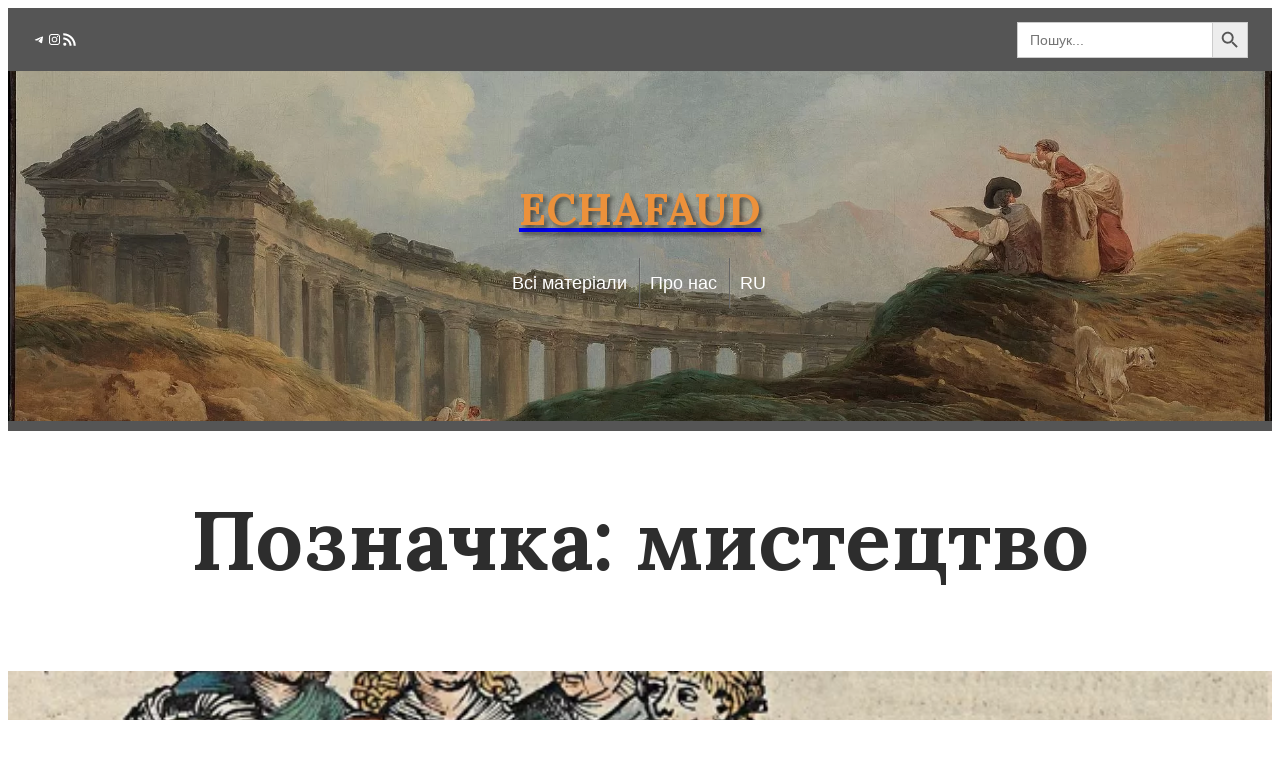

--- FILE ---
content_type: text/html; charset=UTF-8
request_url: https://echafaud.org/tag/%D0%BC%D0%B8%D1%81%D1%82%D0%B5%D1%86%D1%82%D0%B2%D0%BE/
body_size: 32366
content:
<!DOCTYPE html><html dir="ltr" lang="uk" prefix="og: https://ogp.me/ns#"><head><meta charset="UTF-8" /><meta name="viewport" content="width=device-width, initial-scale=1" /><title>мистецтво | Echafaud</title><meta name="robots" content="max-image-preview:large" /><meta name="google-site-verification" content="I8rIM4c1JP4GrymlYEyXUaUS8ugAtyb9c61ANozGC3s" /><meta name="msvalidate.01" content="3dbf25819f28afd59f0e858aa880d0c4" /><meta name="p:domain_verify" content="3dbf25819f28afd59f0e858aa880d0c4" /><link rel="canonical" href="https://echafaud.org/tag/%d0%bc%d0%b8%d1%81%d1%82%d0%b5%d1%86%d1%82%d0%b2%d0%be/" /><link rel="next" href="https://echafaud.org/tag/%D0%BC%D0%B8%D1%81%D1%82%D0%B5%D1%86%D1%82%D0%B2%D0%BE/page/2/" /><meta name="generator" content="All in One SEO (AIOSEO) 4.9.1.1" /><meta name="ahrefs-site-verification" content="5e63db38e85820d08694188c68b10d613aeb06d86d9a5f54a2cb293544769177"><meta name="wot-verification" content="98edb37838d8d01ecf04"><meta name="msvalidate.01" content="C999FE12608F717286DD034FEDB5E043" /> <script src="https://analytics.ahrefs.com/analytics.js" data-key="ADFFCNzsJdBcUcYFTB3Iww" async></script> <script src="[data-uri]" defer></script> <script type="application/ld+json" class="aioseo-schema">{"@context":"https:\/\/schema.org","@graph":[{"@type":"BreadcrumbList","@id":"https:\/\/echafaud.org\/tag\/%D0%BC%D0%B8%D1%81%D1%82%D0%B5%D1%86%D1%82%D0%B2%D0%BE\/#breadcrumblist","itemListElement":[{"@type":"ListItem","@id":"https:\/\/echafaud.org#listItem","position":1,"name":"\u0413\u043b\u0430\u0432\u043d\u0430\u044f","item":"https:\/\/echafaud.org","nextItem":{"@type":"ListItem","@id":"https:\/\/echafaud.org\/tag\/%d0%bc%d0%b8%d1%81%d1%82%d0%b5%d1%86%d1%82%d0%b2%d0%be\/#listItem","name":"\u043c\u0438\u0441\u0442\u0435\u0446\u0442\u0432\u043e"}},{"@type":"ListItem","@id":"https:\/\/echafaud.org\/tag\/%d0%bc%d0%b8%d1%81%d1%82%d0%b5%d1%86%d1%82%d0%b2%d0%be\/#listItem","position":2,"name":"\u043c\u0438\u0441\u0442\u0435\u0446\u0442\u0432\u043e","previousItem":{"@type":"ListItem","@id":"https:\/\/echafaud.org#listItem","name":"\u0413\u043b\u0430\u0432\u043d\u0430\u044f"}}]},{"@type":"CollectionPage","@id":"https:\/\/echafaud.org\/tag\/%D0%BC%D0%B8%D1%81%D1%82%D0%B5%D1%86%D1%82%D0%B2%D0%BE\/#collectionpage","url":"https:\/\/echafaud.org\/tag\/%D0%BC%D0%B8%D1%81%D1%82%D0%B5%D1%86%D1%82%D0%B2%D0%BE\/","name":"\u043c\u0438\u0441\u0442\u0435\u0446\u0442\u0432\u043e | Echafaud","inLanguage":"uk","isPartOf":{"@id":"https:\/\/echafaud.org\/#website"},"breadcrumb":{"@id":"https:\/\/echafaud.org\/tag\/%D0%BC%D0%B8%D1%81%D1%82%D0%B5%D1%86%D1%82%D0%B2%D0%BE\/#breadcrumblist"}},{"@type":"Organization","@id":"https:\/\/echafaud.org\/#organization","name":"Echafaud","description":"\u0410\u043d\u0442\u0438\u0447\u043d\u0430 \u0444\u0456\u043b\u043e\u0441\u043e\u0444\u0456\u044f \u0435\u043f\u0456\u043a\u0443\u0440\u0435\u0457\u0437\u043c\u0443 \u0442\u0430 \u0441\u043e\u0446\u0456\u0430\u043b-\u0434\u0435\u043c\u043e\u043a\u0440\u0430\u0442\u0438\u0447\u043d\u0430 \u0456\u0434\u0435\u044f","url":"https:\/\/echafaud.org\/","telephone":"+380984523053","logo":{"@type":"ImageObject","url":"https:\/\/echafaud.org\/wp-content\/uploads\/2023\/01\/11zon_cropped.png","@id":"https:\/\/echafaud.org\/tag\/%D0%BC%D0%B8%D1%81%D1%82%D0%B5%D1%86%D1%82%D0%B2%D0%BE\/#organizationLogo","width":634,"height":634,"caption":"\u041b\u043e\u0433\u043e\u0442\u0438\u043f United Gardens \u0456\u0437 \u0437\u0456\u0440\u043a\u0430\u043c\u0438 \u0442\u0430 \u0437\u0456\u0440\u043a\u0430\u043c\u0438."},"image":{"@id":"https:\/\/echafaud.org\/tag\/%D0%BC%D0%B8%D1%81%D1%82%D0%B5%D1%86%D1%82%D0%B2%D0%BE\/#organizationLogo"},"sameAs":["https:\/\/facebook.com\/echafaudlettres","https:\/\/twitter.com\/echafaudlettres","https:\/\/instagram.com\/oenoanda","https:\/\/pinterest.com\/fhohenstaufen\/"]},{"@type":"WebSite","@id":"https:\/\/echafaud.org\/#website","url":"https:\/\/echafaud.org\/","name":"Echafaud","alternateName":"\u0415\u043f\u0456\u043a\u0443\u0440 \u0442\u0430 \u0435\u043f\u0456\u043a\u0443\u0440\u0435\u0457\u0437\u043c","description":"\u0410\u043d\u0442\u0438\u0447\u043d\u0430 \u0444\u0456\u043b\u043e\u0441\u043e\u0444\u0456\u044f \u0435\u043f\u0456\u043a\u0443\u0440\u0435\u0457\u0437\u043c\u0443 \u0442\u0430 \u0441\u043e\u0446\u0456\u0430\u043b-\u0434\u0435\u043c\u043e\u043a\u0440\u0430\u0442\u0438\u0447\u043d\u0430 \u0456\u0434\u0435\u044f","inLanguage":"uk","publisher":{"@id":"https:\/\/echafaud.org\/#organization"}}]}</script>  <script id="google_gtagjs-js-consent-mode-data-layer" src="[data-uri]" defer></script> <link rel='dns-prefetch' href='//www.googletagmanager.com' /><link rel='dns-prefetch' href='//stats.wp.com' /><link rel="alternate" type="application/rss+xml" title="Echafaud &raquo; стрічка" href="https://echafaud.org/feed/" /><link rel="alternate" type="application/rss+xml" title="Echafaud &raquo; Канал коментарів" href="https://echafaud.org/comments/feed/" /><link rel="alternate" type="application/rss+xml" title="Echafaud &raquo; мистецтво Канал теґу" href="https://echafaud.org/tag/%d0%bc%d0%b8%d1%81%d1%82%d0%b5%d1%86%d1%82%d0%b2%d0%be/feed/" /><style id='wp-img-auto-sizes-contain-inline-css'>img:is([sizes=auto i],[sizes^="auto," i]){contain-intrinsic-size:3000px 1500px}
/*# sourceURL=wp-img-auto-sizes-contain-inline-css */</style><style id='wp-block-social-links-inline-css'>.wp-block-social-links{background:none;box-sizing:border-box;margin-left:0;padding-left:0;padding-right:0;text-indent:0}.wp-block-social-links .wp-social-link a,.wp-block-social-links .wp-social-link a:hover{border-bottom:0;box-shadow:none;text-decoration:none}.wp-block-social-links .wp-social-link svg{height:1em;width:1em}.wp-block-social-links .wp-social-link span:not(.screen-reader-text){font-size:.65em;margin-left:.5em;margin-right:.5em}.wp-block-social-links.has-small-icon-size{font-size:16px}.wp-block-social-links,.wp-block-social-links.has-normal-icon-size{font-size:24px}.wp-block-social-links.has-large-icon-size{font-size:36px}.wp-block-social-links.has-huge-icon-size{font-size:48px}.wp-block-social-links.aligncenter{display:flex;justify-content:center}.wp-block-social-links.alignright{justify-content:flex-end}.wp-block-social-link{border-radius:9999px;display:block}@media not (prefers-reduced-motion){.wp-block-social-link{transition:transform .1s ease}}.wp-block-social-link{height:auto}.wp-block-social-link a{align-items:center;display:flex;line-height:0}.wp-block-social-link:hover{transform:scale(1.1)}.wp-block-social-links .wp-block-social-link.wp-social-link{display:inline-block;margin:0;padding:0}.wp-block-social-links .wp-block-social-link.wp-social-link .wp-block-social-link-anchor,.wp-block-social-links .wp-block-social-link.wp-social-link .wp-block-social-link-anchor svg,.wp-block-social-links .wp-block-social-link.wp-social-link .wp-block-social-link-anchor:active,.wp-block-social-links .wp-block-social-link.wp-social-link .wp-block-social-link-anchor:hover,.wp-block-social-links .wp-block-social-link.wp-social-link .wp-block-social-link-anchor:visited{color:currentColor;fill:currentColor}:where(.wp-block-social-links:not(.is-style-logos-only)) .wp-social-link{background-color:#f0f0f0;color:#444}:where(.wp-block-social-links:not(.is-style-logos-only)) .wp-social-link-amazon{background-color:#f90;color:#fff}:where(.wp-block-social-links:not(.is-style-logos-only)) .wp-social-link-bandcamp{background-color:#1ea0c3;color:#fff}:where(.wp-block-social-links:not(.is-style-logos-only)) .wp-social-link-behance{background-color:#0757fe;color:#fff}:where(.wp-block-social-links:not(.is-style-logos-only)) .wp-social-link-bluesky{background-color:#0a7aff;color:#fff}:where(.wp-block-social-links:not(.is-style-logos-only)) .wp-social-link-codepen{background-color:#1e1f26;color:#fff}:where(.wp-block-social-links:not(.is-style-logos-only)) .wp-social-link-deviantart{background-color:#02e49b;color:#fff}:where(.wp-block-social-links:not(.is-style-logos-only)) .wp-social-link-discord{background-color:#5865f2;color:#fff}:where(.wp-block-social-links:not(.is-style-logos-only)) .wp-social-link-dribbble{background-color:#e94c89;color:#fff}:where(.wp-block-social-links:not(.is-style-logos-only)) .wp-social-link-dropbox{background-color:#4280ff;color:#fff}:where(.wp-block-social-links:not(.is-style-logos-only)) .wp-social-link-etsy{background-color:#f45800;color:#fff}:where(.wp-block-social-links:not(.is-style-logos-only)) .wp-social-link-facebook{background-color:#0866ff;color:#fff}:where(.wp-block-social-links:not(.is-style-logos-only)) .wp-social-link-fivehundredpx{background-color:#000;color:#fff}:where(.wp-block-social-links:not(.is-style-logos-only)) .wp-social-link-flickr{background-color:#0461dd;color:#fff}:where(.wp-block-social-links:not(.is-style-logos-only)) .wp-social-link-foursquare{background-color:#e65678;color:#fff}:where(.wp-block-social-links:not(.is-style-logos-only)) .wp-social-link-github{background-color:#24292d;color:#fff}:where(.wp-block-social-links:not(.is-style-logos-only)) .wp-social-link-goodreads{background-color:#eceadd;color:#382110}:where(.wp-block-social-links:not(.is-style-logos-only)) .wp-social-link-google{background-color:#ea4434;color:#fff}:where(.wp-block-social-links:not(.is-style-logos-only)) .wp-social-link-gravatar{background-color:#1d4fc4;color:#fff}:where(.wp-block-social-links:not(.is-style-logos-only)) .wp-social-link-instagram{background-color:#f00075;color:#fff}:where(.wp-block-social-links:not(.is-style-logos-only)) .wp-social-link-lastfm{background-color:#e21b24;color:#fff}:where(.wp-block-social-links:not(.is-style-logos-only)) .wp-social-link-linkedin{background-color:#0d66c2;color:#fff}:where(.wp-block-social-links:not(.is-style-logos-only)) .wp-social-link-mastodon{background-color:#3288d4;color:#fff}:where(.wp-block-social-links:not(.is-style-logos-only)) .wp-social-link-medium{background-color:#000;color:#fff}:where(.wp-block-social-links:not(.is-style-logos-only)) .wp-social-link-meetup{background-color:#f6405f;color:#fff}:where(.wp-block-social-links:not(.is-style-logos-only)) .wp-social-link-patreon{background-color:#000;color:#fff}:where(.wp-block-social-links:not(.is-style-logos-only)) .wp-social-link-pinterest{background-color:#e60122;color:#fff}:where(.wp-block-social-links:not(.is-style-logos-only)) .wp-social-link-pocket{background-color:#ef4155;color:#fff}:where(.wp-block-social-links:not(.is-style-logos-only)) .wp-social-link-reddit{background-color:#ff4500;color:#fff}:where(.wp-block-social-links:not(.is-style-logos-only)) .wp-social-link-skype{background-color:#0478d7;color:#fff}:where(.wp-block-social-links:not(.is-style-logos-only)) .wp-social-link-snapchat{background-color:#fefc00;color:#fff;stroke:#000}:where(.wp-block-social-links:not(.is-style-logos-only)) .wp-social-link-soundcloud{background-color:#ff5600;color:#fff}:where(.wp-block-social-links:not(.is-style-logos-only)) .wp-social-link-spotify{background-color:#1bd760;color:#fff}:where(.wp-block-social-links:not(.is-style-logos-only)) .wp-social-link-telegram{background-color:#2aabee;color:#fff}:where(.wp-block-social-links:not(.is-style-logos-only)) .wp-social-link-threads{background-color:#000;color:#fff}:where(.wp-block-social-links:not(.is-style-logos-only)) .wp-social-link-tiktok{background-color:#000;color:#fff}:where(.wp-block-social-links:not(.is-style-logos-only)) .wp-social-link-tumblr{background-color:#011835;color:#fff}:where(.wp-block-social-links:not(.is-style-logos-only)) .wp-social-link-twitch{background-color:#6440a4;color:#fff}:where(.wp-block-social-links:not(.is-style-logos-only)) .wp-social-link-twitter{background-color:#1da1f2;color:#fff}:where(.wp-block-social-links:not(.is-style-logos-only)) .wp-social-link-vimeo{background-color:#1eb7ea;color:#fff}:where(.wp-block-social-links:not(.is-style-logos-only)) .wp-social-link-vk{background-color:#4680c2;color:#fff}:where(.wp-block-social-links:not(.is-style-logos-only)) .wp-social-link-wordpress{background-color:#3499cd;color:#fff}:where(.wp-block-social-links:not(.is-style-logos-only)) .wp-social-link-whatsapp{background-color:#25d366;color:#fff}:where(.wp-block-social-links:not(.is-style-logos-only)) .wp-social-link-x{background-color:#000;color:#fff}:where(.wp-block-social-links:not(.is-style-logos-only)) .wp-social-link-yelp{background-color:#d32422;color:#fff}:where(.wp-block-social-links:not(.is-style-logos-only)) .wp-social-link-youtube{background-color:red;color:#fff}:where(.wp-block-social-links.is-style-logos-only) .wp-social-link{background:none}:where(.wp-block-social-links.is-style-logos-only) .wp-social-link svg{height:1.25em;width:1.25em}:where(.wp-block-social-links.is-style-logos-only) .wp-social-link-amazon{color:#f90}:where(.wp-block-social-links.is-style-logos-only) .wp-social-link-bandcamp{color:#1ea0c3}:where(.wp-block-social-links.is-style-logos-only) .wp-social-link-behance{color:#0757fe}:where(.wp-block-social-links.is-style-logos-only) .wp-social-link-bluesky{color:#0a7aff}:where(.wp-block-social-links.is-style-logos-only) .wp-social-link-codepen{color:#1e1f26}:where(.wp-block-social-links.is-style-logos-only) .wp-social-link-deviantart{color:#02e49b}:where(.wp-block-social-links.is-style-logos-only) .wp-social-link-discord{color:#5865f2}:where(.wp-block-social-links.is-style-logos-only) .wp-social-link-dribbble{color:#e94c89}:where(.wp-block-social-links.is-style-logos-only) .wp-social-link-dropbox{color:#4280ff}:where(.wp-block-social-links.is-style-logos-only) .wp-social-link-etsy{color:#f45800}:where(.wp-block-social-links.is-style-logos-only) .wp-social-link-facebook{color:#0866ff}:where(.wp-block-social-links.is-style-logos-only) .wp-social-link-fivehundredpx{color:#000}:where(.wp-block-social-links.is-style-logos-only) .wp-social-link-flickr{color:#0461dd}:where(.wp-block-social-links.is-style-logos-only) .wp-social-link-foursquare{color:#e65678}:where(.wp-block-social-links.is-style-logos-only) .wp-social-link-github{color:#24292d}:where(.wp-block-social-links.is-style-logos-only) .wp-social-link-goodreads{color:#382110}:where(.wp-block-social-links.is-style-logos-only) .wp-social-link-google{color:#ea4434}:where(.wp-block-social-links.is-style-logos-only) .wp-social-link-gravatar{color:#1d4fc4}:where(.wp-block-social-links.is-style-logos-only) .wp-social-link-instagram{color:#f00075}:where(.wp-block-social-links.is-style-logos-only) .wp-social-link-lastfm{color:#e21b24}:where(.wp-block-social-links.is-style-logos-only) .wp-social-link-linkedin{color:#0d66c2}:where(.wp-block-social-links.is-style-logos-only) .wp-social-link-mastodon{color:#3288d4}:where(.wp-block-social-links.is-style-logos-only) .wp-social-link-medium{color:#000}:where(.wp-block-social-links.is-style-logos-only) .wp-social-link-meetup{color:#f6405f}:where(.wp-block-social-links.is-style-logos-only) .wp-social-link-patreon{color:#000}:where(.wp-block-social-links.is-style-logos-only) .wp-social-link-pinterest{color:#e60122}:where(.wp-block-social-links.is-style-logos-only) .wp-social-link-pocket{color:#ef4155}:where(.wp-block-social-links.is-style-logos-only) .wp-social-link-reddit{color:#ff4500}:where(.wp-block-social-links.is-style-logos-only) .wp-social-link-skype{color:#0478d7}:where(.wp-block-social-links.is-style-logos-only) .wp-social-link-snapchat{color:#fff;stroke:#000}:where(.wp-block-social-links.is-style-logos-only) .wp-social-link-soundcloud{color:#ff5600}:where(.wp-block-social-links.is-style-logos-only) .wp-social-link-spotify{color:#1bd760}:where(.wp-block-social-links.is-style-logos-only) .wp-social-link-telegram{color:#2aabee}:where(.wp-block-social-links.is-style-logos-only) .wp-social-link-threads{color:#000}:where(.wp-block-social-links.is-style-logos-only) .wp-social-link-tiktok{color:#000}:where(.wp-block-social-links.is-style-logos-only) .wp-social-link-tumblr{color:#011835}:where(.wp-block-social-links.is-style-logos-only) .wp-social-link-twitch{color:#6440a4}:where(.wp-block-social-links.is-style-logos-only) .wp-social-link-twitter{color:#1da1f2}:where(.wp-block-social-links.is-style-logos-only) .wp-social-link-vimeo{color:#1eb7ea}:where(.wp-block-social-links.is-style-logos-only) .wp-social-link-vk{color:#4680c2}:where(.wp-block-social-links.is-style-logos-only) .wp-social-link-whatsapp{color:#25d366}:where(.wp-block-social-links.is-style-logos-only) .wp-social-link-wordpress{color:#3499cd}:where(.wp-block-social-links.is-style-logos-only) .wp-social-link-x{color:#000}:where(.wp-block-social-links.is-style-logos-only) .wp-social-link-yelp{color:#d32422}:where(.wp-block-social-links.is-style-logos-only) .wp-social-link-youtube{color:red}.wp-block-social-links.is-style-pill-shape .wp-social-link{width:auto}:root :where(.wp-block-social-links .wp-social-link a){padding:.25em}:root :where(.wp-block-social-links.is-style-logos-only .wp-social-link a){padding:0}:root :where(.wp-block-social-links.is-style-pill-shape .wp-social-link a){padding-left:.6666666667em;padding-right:.6666666667em}.wp-block-social-links:not(.has-icon-color):not(.has-icon-background-color) .wp-social-link-snapchat .wp-block-social-link-label{color:#000}
/*# sourceURL=https://echafaud.org/wp-includes/blocks/social-links/style.min.css */</style><style id='wp-block-group-inline-css'>.wp-block-group{box-sizing:border-box}:where(.wp-block-group.wp-block-group-is-layout-constrained){position:relative}
/*# sourceURL=https://echafaud.org/wp-includes/blocks/group/style.min.css */</style><style id='wp-block-group-theme-inline-css'>:where(.wp-block-group.has-background){padding:1.25em 2.375em}
/*# sourceURL=https://echafaud.org/wp-includes/blocks/group/theme.min.css */</style><link data-optimized="1" rel='stylesheet' id='ugb-style-css-css' href='https://echafaud.org/wp-content/litespeed/css/1/a86250a422dfd9eb1d83a32bfcda123d.css?ver=a123d' media='all' /><link data-optimized="1" rel='stylesheet' id='ugb-style-css-responsive-css' href='https://echafaud.org/wp-content/litespeed/css/1/cce1c3b5048b190655ec87439904ec99.css?ver=4ec99' media='all' /><style id='ugb-style-css-nodep-inline-css'>/* Global typography */
.stk-block h4, [data-block-type="core"] h4, h4[data-block-type="core"], [class*="wp-block-"] h4, h4[class*="wp-block-"], .ugb-main-block h4 { font-family: "Lora", sans-serif;font-size: 24px; }
.stk-block p, [data-block-type="core"] p, p[data-block-type="core"], [class*="wp-block-"] p, p[class*="wp-block-"], .ugb-main-block p, .stk-block li, [data-block-type="core"] li:not(.wp-block-post), li[data-block-type="core"], [class*="wp-block-"] li, li[class*="wp-block-"], .ugb-main-block li, .stk-block td, [data-block-type="core"] td, td[data-block-type="core"], [class*="wp-block-"] td, td[class*="wp-block-"], .ugb-main-block td { font-family: "Lora", sans-serif;font-size: 15px; }@media screen and (max-width: 767px) {.stk-block p, [data-block-type="core"] p, p[data-block-type="core"], [class*="wp-block-"] p, p[class*="wp-block-"], .ugb-main-block p, .stk-block li, [data-block-type="core"] li:not(.wp-block-post), li[data-block-type="core"], [class*="wp-block-"] li, li[class*="wp-block-"], .ugb-main-block li, .stk-block td, [data-block-type="core"] td, td[data-block-type="core"], [class*="wp-block-"] td, td[class*="wp-block-"], .ugb-main-block td { line-height: 20px;letter-spacing: 0.03px;font-size: 13px; }}
.stk-subtitle, .stk-block .stk-subtitle, .stk-block.stk-subtitle, [data-block-type="core"] .stk-subtitle, [data-block-type="core"].stk-subtitle, .stk-subtitle[data-block-type="core"], .stk-subtitle[data-block-type="core"] , [class*="wp-block-"] .stk-subtitle, [class*="wp-block-"].stk-subtitle, .stk-subtitle[class*="wp-block-"], .stk-subtitle[class*="wp-block-"] , .ugb-main-block.stk-subtitle, .ugb-main-block.stk-subtitle p { font-family: "Lora", sans-serif; }
.stk-block h6, [data-block-type="core"] h6, h6[data-block-type="core"], [class*="wp-block-"] h6, h6[class*="wp-block-"], .ugb-main-block h6 { font-family: "Lora", sans-serif; }
.stk-block h5, [data-block-type="core"] h5, h5[data-block-type="core"], [class*="wp-block-"] h5, h5[class*="wp-block-"], .ugb-main-block h5 { font-family: "Lora", sans-serif; }
.stk-block h3, [data-block-type="core"] h3, h3[data-block-type="core"], [class*="wp-block-"] h3, h3[class*="wp-block-"], .ugb-main-block h3 { font-family: "Lora", sans-serif; }@media screen and (max-width: 767px) {.stk-block h3, [data-block-type="core"] h3, h3[data-block-type="core"], [class*="wp-block-"] h3, h3[class*="wp-block-"], .ugb-main-block h3 { font-size: 28px; }}
.stk-block h2, [data-block-type="core"] h2, h2[data-block-type="core"], [class*="wp-block-"] h2, h2[class*="wp-block-"], .ugb-main-block h2 { font-family: "Lora", sans-serif;font-size: 36px; }@media screen and (max-width: 767px) {.stk-block h2, [data-block-type="core"] h2, h2[data-block-type="core"], [class*="wp-block-"] h2, h2[class*="wp-block-"], .ugb-main-block h2 { font-size: 30px; }}
.stk-block h1, [data-block-type="core"] h1, h1[data-block-type="core"], [class*="wp-block-"] h1, h1[class*="wp-block-"], .ugb-main-block h1 { font-family: "Lora", sans-serif;font-size: 84px; }@media screen and (max-width: 1023px) {.stk-block h1, [data-block-type="core"] h1, h1[data-block-type="core"], [class*="wp-block-"] h1, h1[class*="wp-block-"], .ugb-main-block h1 { font-size: 50px; }}@media screen and (max-width: 767px) {.stk-block h1, [data-block-type="core"] h1, h1[data-block-type="core"], [class*="wp-block-"] h1, h1[class*="wp-block-"], .ugb-main-block h1 { font-size: 50px; }}
/* Global Color Schemes (background-scheme-default-3) */
.stk--background-scheme--scheme-default-3{--stk-block-background-color:#0f0e17;--stk-heading-color:#fffffe;--stk-text-color:#fffffe;--stk-link-color:#f00069;--stk-accent-color:#f00069;--stk-subtitle-color:#f00069;--stk-button-background-color:#f00069;--stk-button-text-color:#fffffe;--stk-button-outline-color:#fffffe;}
/* Global Color Schemes (container-scheme-default-3) */
.stk--container-scheme--scheme-default-3{--stk-container-background-color:#0f0e17;--stk-heading-color:#fffffe;--stk-text-color:#fffffe;--stk-link-color:#f00069;--stk-accent-color:#f00069;--stk-subtitle-color:#f00069;--stk-button-background-color:#f00069;--stk-button-text-color:#fffffe;--stk-button-outline-color:#fffffe;}
/* Global Preset Controls */
:root{--stk--preset--font-size--tiny:var(--wp--preset--font-size--tiny);--stk--preset--font-size--small:var(--wp--preset--font-size--small);--stk--preset--font-size--medium:var(--wp--preset--font-size--medium);--stk--preset--font-size--large:var(--wp--preset--font-size--large);--stk--preset--font-size--x-large:var(--wp--preset--font-size--x-large);--stk--preset--spacing--20:var(--wp--preset--spacing--20);--stk--preset--spacing--30:var(--wp--preset--spacing--30);--stk--preset--spacing--40:var(--wp--preset--spacing--40);--stk--preset--spacing--50:var(--wp--preset--spacing--50);--stk--preset--spacing--60:var(--wp--preset--spacing--60);--stk--preset--spacing--70:var(--wp--preset--spacing--70);--stk--preset--spacing--80:var(--wp--preset--spacing--80);}
/*# sourceURL=ugb-style-css-nodep-inline-css */</style><style id='wp-block-template-part-theme-inline-css'>:root :where(.wp-block-template-part.has-background){margin-bottom:0;margin-top:0;padding:1.25em 2.375em}
/*# sourceURL=https://echafaud.org/wp-includes/blocks/template-part/theme.min.css */</style><style id='wp-block-query-title-inline-css'>.wp-block-query-title{box-sizing:border-box}
/*# sourceURL=https://echafaud.org/wp-includes/blocks/query-title/style.min.css */</style><style id='wp-block-post-featured-image-inline-css'>.wp-block-post-featured-image{margin-left:0;margin-right:0}.wp-block-post-featured-image a{display:block;height:100%}.wp-block-post-featured-image :where(img){box-sizing:border-box;height:auto;max-width:100%;vertical-align:bottom;width:100%}.wp-block-post-featured-image.alignfull img,.wp-block-post-featured-image.alignwide img{width:100%}.wp-block-post-featured-image .wp-block-post-featured-image__overlay.has-background-dim{background-color:#000;inset:0;position:absolute}.wp-block-post-featured-image{position:relative}.wp-block-post-featured-image .wp-block-post-featured-image__overlay.has-background-gradient{background-color:initial}.wp-block-post-featured-image .wp-block-post-featured-image__overlay.has-background-dim-0{opacity:0}.wp-block-post-featured-image .wp-block-post-featured-image__overlay.has-background-dim-10{opacity:.1}.wp-block-post-featured-image .wp-block-post-featured-image__overlay.has-background-dim-20{opacity:.2}.wp-block-post-featured-image .wp-block-post-featured-image__overlay.has-background-dim-30{opacity:.3}.wp-block-post-featured-image .wp-block-post-featured-image__overlay.has-background-dim-40{opacity:.4}.wp-block-post-featured-image .wp-block-post-featured-image__overlay.has-background-dim-50{opacity:.5}.wp-block-post-featured-image .wp-block-post-featured-image__overlay.has-background-dim-60{opacity:.6}.wp-block-post-featured-image .wp-block-post-featured-image__overlay.has-background-dim-70{opacity:.7}.wp-block-post-featured-image .wp-block-post-featured-image__overlay.has-background-dim-80{opacity:.8}.wp-block-post-featured-image .wp-block-post-featured-image__overlay.has-background-dim-90{opacity:.9}.wp-block-post-featured-image .wp-block-post-featured-image__overlay.has-background-dim-100{opacity:1}.wp-block-post-featured-image:where(.alignleft,.alignright){width:100%}
/*# sourceURL=https://echafaud.org/wp-includes/blocks/post-featured-image/style.min.css */</style><style id='wp-block-post-date-inline-css'>.wp-block-post-date{box-sizing:border-box}
/*# sourceURL=https://echafaud.org/wp-includes/blocks/post-date/style.min.css */</style><style id='wp-block-post-terms-inline-css'>.wp-block-post-terms{box-sizing:border-box}.wp-block-post-terms .wp-block-post-terms__separator{white-space:pre-wrap}
/*# sourceURL=https://echafaud.org/wp-includes/blocks/post-terms/style.min.css */</style><style id='wp-block-post-title-inline-css'>.wp-block-post-title{box-sizing:border-box;word-break:break-word}.wp-block-post-title :where(a){display:inline-block;font-family:inherit;font-size:inherit;font-style:inherit;font-weight:inherit;letter-spacing:inherit;line-height:inherit;text-decoration:inherit}
/*# sourceURL=https://echafaud.org/wp-includes/blocks/post-title/style.min.css */</style><style id='wp-block-heading-inline-css'>h1:where(.wp-block-heading).has-background,h2:where(.wp-block-heading).has-background,h3:where(.wp-block-heading).has-background,h4:where(.wp-block-heading).has-background,h5:where(.wp-block-heading).has-background,h6:where(.wp-block-heading).has-background{padding:1.25em 2.375em}h1.has-text-align-left[style*=writing-mode]:where([style*=vertical-lr]),h1.has-text-align-right[style*=writing-mode]:where([style*=vertical-rl]),h2.has-text-align-left[style*=writing-mode]:where([style*=vertical-lr]),h2.has-text-align-right[style*=writing-mode]:where([style*=vertical-rl]),h3.has-text-align-left[style*=writing-mode]:where([style*=vertical-lr]),h3.has-text-align-right[style*=writing-mode]:where([style*=vertical-rl]),h4.has-text-align-left[style*=writing-mode]:where([style*=vertical-lr]),h4.has-text-align-right[style*=writing-mode]:where([style*=vertical-rl]),h5.has-text-align-left[style*=writing-mode]:where([style*=vertical-lr]),h5.has-text-align-right[style*=writing-mode]:where([style*=vertical-rl]),h6.has-text-align-left[style*=writing-mode]:where([style*=vertical-lr]),h6.has-text-align-right[style*=writing-mode]:where([style*=vertical-rl]){rotate:180deg}
/*# sourceURL=https://echafaud.org/wp-includes/blocks/heading/style.min.css */</style><style id='wp-block-post-excerpt-inline-css'>:where(.wp-block-post-excerpt){box-sizing:border-box;margin-bottom:var(--wp--style--block-gap);margin-top:var(--wp--style--block-gap)}.wp-block-post-excerpt__excerpt{margin-bottom:0;margin-top:0}.wp-block-post-excerpt__more-text{margin-bottom:0;margin-top:var(--wp--style--block-gap)}.wp-block-post-excerpt__more-link{display:inline-block}
/*# sourceURL=https://echafaud.org/wp-includes/blocks/post-excerpt/style.min.css */</style><style id='wp-block-spacer-inline-css'>.wp-block-spacer{clear:both}
/*# sourceURL=https://echafaud.org/wp-includes/blocks/spacer/style.min.css */</style><style id='wp-block-paragraph-inline-css'>.is-small-text{font-size:.875em}.is-regular-text{font-size:1em}.is-large-text{font-size:2.25em}.is-larger-text{font-size:3em}.has-drop-cap:not(:focus):first-letter{float:left;font-size:8.4em;font-style:normal;font-weight:100;line-height:.68;margin:.05em .1em 0 0;text-transform:uppercase}body.rtl .has-drop-cap:not(:focus):first-letter{float:none;margin-left:.1em}p.has-drop-cap.has-background{overflow:hidden}:root :where(p.has-background){padding:1.25em 2.375em}:where(p.has-text-color:not(.has-link-color)) a{color:inherit}p.has-text-align-left[style*="writing-mode:vertical-lr"],p.has-text-align-right[style*="writing-mode:vertical-rl"]{rotate:180deg}
/*# sourceURL=https://echafaud.org/wp-includes/blocks/paragraph/style.min.css */</style><style id='wp-block-post-template-inline-css'>.wp-block-post-template{box-sizing:border-box;list-style:none;margin-bottom:0;margin-top:0;max-width:100%;padding:0}.wp-block-post-template.is-flex-container{display:flex;flex-direction:row;flex-wrap:wrap;gap:1.25em}.wp-block-post-template.is-flex-container>li{margin:0;width:100%}@media (min-width:600px){.wp-block-post-template.is-flex-container.is-flex-container.columns-2>li{width:calc(50% - .625em)}.wp-block-post-template.is-flex-container.is-flex-container.columns-3>li{width:calc(33.33333% - .83333em)}.wp-block-post-template.is-flex-container.is-flex-container.columns-4>li{width:calc(25% - .9375em)}.wp-block-post-template.is-flex-container.is-flex-container.columns-5>li{width:calc(20% - 1em)}.wp-block-post-template.is-flex-container.is-flex-container.columns-6>li{width:calc(16.66667% - 1.04167em)}}@media (max-width:600px){.wp-block-post-template-is-layout-grid.wp-block-post-template-is-layout-grid.wp-block-post-template-is-layout-grid.wp-block-post-template-is-layout-grid{grid-template-columns:1fr}}.wp-block-post-template-is-layout-constrained>li>.alignright,.wp-block-post-template-is-layout-flow>li>.alignright{float:right;margin-inline-end:0;margin-inline-start:2em}.wp-block-post-template-is-layout-constrained>li>.alignleft,.wp-block-post-template-is-layout-flow>li>.alignleft{float:left;margin-inline-end:2em;margin-inline-start:0}.wp-block-post-template-is-layout-constrained>li>.aligncenter,.wp-block-post-template-is-layout-flow>li>.aligncenter{margin-inline-end:auto;margin-inline-start:auto}
/*# sourceURL=https://echafaud.org/wp-includes/blocks/post-template/style.min.css */</style><style id='wp-block-query-pagination-inline-css'>.wp-block-query-pagination.is-content-justification-space-between>.wp-block-query-pagination-next:last-of-type{margin-inline-start:auto}.wp-block-query-pagination.is-content-justification-space-between>.wp-block-query-pagination-previous:first-child{margin-inline-end:auto}.wp-block-query-pagination .wp-block-query-pagination-previous-arrow{display:inline-block;margin-right:1ch}.wp-block-query-pagination .wp-block-query-pagination-previous-arrow:not(.is-arrow-chevron){transform:scaleX(1)}.wp-block-query-pagination .wp-block-query-pagination-next-arrow{display:inline-block;margin-left:1ch}.wp-block-query-pagination .wp-block-query-pagination-next-arrow:not(.is-arrow-chevron){transform:scaleX(1)}.wp-block-query-pagination.aligncenter{justify-content:center}
/*# sourceURL=https://echafaud.org/wp-includes/blocks/query-pagination/style.min.css */</style><style id='wp-block-button-inline-css'>.wp-block-button__link{align-content:center;box-sizing:border-box;cursor:pointer;display:inline-block;height:100%;text-align:center;word-break:break-word}.wp-block-button__link.aligncenter{text-align:center}.wp-block-button__link.alignright{text-align:right}:where(.wp-block-button__link){border-radius:9999px;box-shadow:none;padding:calc(.667em + 2px) calc(1.333em + 2px);text-decoration:none}.wp-block-button[style*=text-decoration] .wp-block-button__link{text-decoration:inherit}.wp-block-buttons>.wp-block-button.has-custom-width{max-width:none}.wp-block-buttons>.wp-block-button.has-custom-width .wp-block-button__link{width:100%}.wp-block-buttons>.wp-block-button.has-custom-font-size .wp-block-button__link{font-size:inherit}.wp-block-buttons>.wp-block-button.wp-block-button__width-25{width:calc(25% - var(--wp--style--block-gap, .5em)*.75)}.wp-block-buttons>.wp-block-button.wp-block-button__width-50{width:calc(50% - var(--wp--style--block-gap, .5em)*.5)}.wp-block-buttons>.wp-block-button.wp-block-button__width-75{width:calc(75% - var(--wp--style--block-gap, .5em)*.25)}.wp-block-buttons>.wp-block-button.wp-block-button__width-100{flex-basis:100%;width:100%}.wp-block-buttons.is-vertical>.wp-block-button.wp-block-button__width-25{width:25%}.wp-block-buttons.is-vertical>.wp-block-button.wp-block-button__width-50{width:50%}.wp-block-buttons.is-vertical>.wp-block-button.wp-block-button__width-75{width:75%}.wp-block-button.is-style-squared,.wp-block-button__link.wp-block-button.is-style-squared{border-radius:0}.wp-block-button.no-border-radius,.wp-block-button__link.no-border-radius{border-radius:0!important}:root :where(.wp-block-button .wp-block-button__link.is-style-outline),:root :where(.wp-block-button.is-style-outline>.wp-block-button__link){border:2px solid;padding:.667em 1.333em}:root :where(.wp-block-button .wp-block-button__link.is-style-outline:not(.has-text-color)),:root :where(.wp-block-button.is-style-outline>.wp-block-button__link:not(.has-text-color)){color:currentColor}:root :where(.wp-block-button .wp-block-button__link.is-style-outline:not(.has-background)),:root :where(.wp-block-button.is-style-outline>.wp-block-button__link:not(.has-background)){background-color:initial;background-image:none}
/*# sourceURL=https://echafaud.org/wp-includes/blocks/button/style.min.css */</style><style id='wp-block-buttons-inline-css'>.wp-block-buttons{box-sizing:border-box}.wp-block-buttons.is-vertical{flex-direction:column}.wp-block-buttons.is-vertical>.wp-block-button:last-child{margin-bottom:0}.wp-block-buttons>.wp-block-button{display:inline-block;margin:0}.wp-block-buttons.is-content-justification-left{justify-content:flex-start}.wp-block-buttons.is-content-justification-left.is-vertical{align-items:flex-start}.wp-block-buttons.is-content-justification-center{justify-content:center}.wp-block-buttons.is-content-justification-center.is-vertical{align-items:center}.wp-block-buttons.is-content-justification-right{justify-content:flex-end}.wp-block-buttons.is-content-justification-right.is-vertical{align-items:flex-end}.wp-block-buttons.is-content-justification-space-between{justify-content:space-between}.wp-block-buttons.aligncenter{text-align:center}.wp-block-buttons:not(.is-content-justification-space-between,.is-content-justification-right,.is-content-justification-left,.is-content-justification-center) .wp-block-button.aligncenter{margin-left:auto;margin-right:auto;width:100%}.wp-block-buttons[style*=text-decoration] .wp-block-button,.wp-block-buttons[style*=text-decoration] .wp-block-button__link{text-decoration:inherit}.wp-block-buttons.has-custom-font-size .wp-block-button__link{font-size:inherit}.wp-block-buttons .wp-block-button__link{width:100%}.wp-block-button.aligncenter{text-align:center}
/*# sourceURL=https://echafaud.org/wp-includes/blocks/buttons/style.min.css */</style><link data-optimized="1" rel='stylesheet' id='wp-block-cover-css' href='https://echafaud.org/wp-content/litespeed/css/1/e777ecbd49f3390f8c9fd86e29408eea.css?ver=08eea' media='all' /><style id='wp-block-navigation-link-inline-css'>.wp-block-navigation .wp-block-navigation-item__label{overflow-wrap:break-word}.wp-block-navigation .wp-block-navigation-item__description{display:none}.link-ui-tools{outline:1px solid #f0f0f0;padding:8px}.link-ui-block-inserter{padding-top:8px}.link-ui-block-inserter__back{margin-left:8px;text-transform:uppercase}
/*# sourceURL=https://echafaud.org/wp-includes/blocks/navigation-link/style.min.css */</style><link data-optimized="1" rel='stylesheet' id='wp-block-navigation-css' href='https://echafaud.org/wp-content/litespeed/css/1/b4eff7edac61830a17ea737c3c1e4f87.css?ver=e4f87' media='all' /><style id='wp-block-library-inline-css'>:root{--wp-block-synced-color:#7a00df;--wp-block-synced-color--rgb:122,0,223;--wp-bound-block-color:var(--wp-block-synced-color);--wp-editor-canvas-background:#ddd;--wp-admin-theme-color:#007cba;--wp-admin-theme-color--rgb:0,124,186;--wp-admin-theme-color-darker-10:#006ba1;--wp-admin-theme-color-darker-10--rgb:0,107,160.5;--wp-admin-theme-color-darker-20:#005a87;--wp-admin-theme-color-darker-20--rgb:0,90,135;--wp-admin-border-width-focus:2px}@media (min-resolution:192dpi){:root{--wp-admin-border-width-focus:1.5px}}.wp-element-button{cursor:pointer}:root .has-very-light-gray-background-color{background-color:#eee}:root .has-very-dark-gray-background-color{background-color:#313131}:root .has-very-light-gray-color{color:#eee}:root .has-very-dark-gray-color{color:#313131}:root .has-vivid-green-cyan-to-vivid-cyan-blue-gradient-background{background:linear-gradient(135deg,#00d084,#0693e3)}:root .has-purple-crush-gradient-background{background:linear-gradient(135deg,#34e2e4,#4721fb 50%,#ab1dfe)}:root .has-hazy-dawn-gradient-background{background:linear-gradient(135deg,#faaca8,#dad0ec)}:root .has-subdued-olive-gradient-background{background:linear-gradient(135deg,#fafae1,#67a671)}:root .has-atomic-cream-gradient-background{background:linear-gradient(135deg,#fdd79a,#004a59)}:root .has-nightshade-gradient-background{background:linear-gradient(135deg,#330968,#31cdcf)}:root .has-midnight-gradient-background{background:linear-gradient(135deg,#020381,#2874fc)}:root{--wp--preset--font-size--normal:16px;--wp--preset--font-size--huge:42px}.has-regular-font-size{font-size:1em}.has-larger-font-size{font-size:2.625em}.has-normal-font-size{font-size:var(--wp--preset--font-size--normal)}.has-huge-font-size{font-size:var(--wp--preset--font-size--huge)}.has-text-align-center{text-align:center}.has-text-align-left{text-align:left}.has-text-align-right{text-align:right}.has-fit-text{white-space:nowrap!important}#end-resizable-editor-section{display:none}.aligncenter{clear:both}.items-justified-left{justify-content:flex-start}.items-justified-center{justify-content:center}.items-justified-right{justify-content:flex-end}.items-justified-space-between{justify-content:space-between}.screen-reader-text{border:0;clip-path:inset(50%);height:1px;margin:-1px;overflow:hidden;padding:0;position:absolute;width:1px;word-wrap:normal!important}.screen-reader-text:focus{background-color:#ddd;clip-path:none;color:#444;display:block;font-size:1em;height:auto;left:5px;line-height:normal;padding:15px 23px 14px;text-decoration:none;top:5px;width:auto;z-index:100000}html :where(.has-border-color){border-style:solid}html :where([style*=border-top-color]){border-top-style:solid}html :where([style*=border-right-color]){border-right-style:solid}html :where([style*=border-bottom-color]){border-bottom-style:solid}html :where([style*=border-left-color]){border-left-style:solid}html :where([style*=border-width]){border-style:solid}html :where([style*=border-top-width]){border-top-style:solid}html :where([style*=border-right-width]){border-right-style:solid}html :where([style*=border-bottom-width]){border-bottom-style:solid}html :where([style*=border-left-width]){border-left-style:solid}html :where(img[class*=wp-image-]){height:auto;max-width:100%}:where(figure){margin:0 0 1em}html :where(.is-position-sticky){--wp-admin--admin-bar--position-offset:var(--wp-admin--admin-bar--height,0px)}@media screen and (max-width:600px){html :where(.is-position-sticky){--wp-admin--admin-bar--position-offset:0px}}
/*# sourceURL=/wp-includes/css/dist/block-library/common.min.css */</style><style id='global-styles-inline-css'>:root{--wp--preset--aspect-ratio--square: 1;--wp--preset--aspect-ratio--4-3: 4/3;--wp--preset--aspect-ratio--3-4: 3/4;--wp--preset--aspect-ratio--3-2: 3/2;--wp--preset--aspect-ratio--2-3: 2/3;--wp--preset--aspect-ratio--16-9: 16/9;--wp--preset--aspect-ratio--9-16: 9/16;--wp--preset--color--black: #000000;--wp--preset--color--cyan-bluish-gray: #abb8c3;--wp--preset--color--white: #ffffff;--wp--preset--color--pale-pink: #f78da7;--wp--preset--color--vivid-red: #cf2e2e;--wp--preset--color--luminous-vivid-orange: #ff6900;--wp--preset--color--luminous-vivid-amber: #fcb900;--wp--preset--color--light-green-cyan: #7bdcb5;--wp--preset--color--vivid-green-cyan: #00d084;--wp--preset--color--pale-cyan-blue: #8ed1fc;--wp--preset--color--vivid-cyan-blue: #0693e3;--wp--preset--color--vivid-purple: #9b51e0;--wp--preset--color--foreground: #2D2D2D;--wp--preset--color--background: #FFFFFF;--wp--preset--color--primary: #000000;--wp--preset--color--secondary: #555555;--wp--preset--color--tertiary: #EFEFEF;--wp--preset--gradient--vivid-cyan-blue-to-vivid-purple: linear-gradient(135deg,rgb(6,147,227) 0%,rgb(155,81,224) 100%);--wp--preset--gradient--light-green-cyan-to-vivid-green-cyan: linear-gradient(135deg,rgb(122,220,180) 0%,rgb(0,208,130) 100%);--wp--preset--gradient--luminous-vivid-amber-to-luminous-vivid-orange: linear-gradient(135deg,rgb(252,185,0) 0%,rgb(255,105,0) 100%);--wp--preset--gradient--luminous-vivid-orange-to-vivid-red: linear-gradient(135deg,rgb(255,105,0) 0%,rgb(207,46,46) 100%);--wp--preset--gradient--very-light-gray-to-cyan-bluish-gray: linear-gradient(135deg,rgb(238,238,238) 0%,rgb(169,184,195) 100%);--wp--preset--gradient--cool-to-warm-spectrum: linear-gradient(135deg,rgb(74,234,220) 0%,rgb(151,120,209) 20%,rgb(207,42,186) 40%,rgb(238,44,130) 60%,rgb(251,105,98) 80%,rgb(254,248,76) 100%);--wp--preset--gradient--blush-light-purple: linear-gradient(135deg,rgb(255,206,236) 0%,rgb(152,150,240) 100%);--wp--preset--gradient--blush-bordeaux: linear-gradient(135deg,rgb(254,205,165) 0%,rgb(254,45,45) 50%,rgb(107,0,62) 100%);--wp--preset--gradient--luminous-dusk: linear-gradient(135deg,rgb(255,203,112) 0%,rgb(199,81,192) 50%,rgb(65,88,208) 100%);--wp--preset--gradient--pale-ocean: linear-gradient(135deg,rgb(255,245,203) 0%,rgb(182,227,212) 50%,rgb(51,167,181) 100%);--wp--preset--gradient--electric-grass: linear-gradient(135deg,rgb(202,248,128) 0%,rgb(113,206,126) 100%);--wp--preset--gradient--midnight: linear-gradient(135deg,rgb(2,3,129) 0%,rgb(40,116,252) 100%);--wp--preset--gradient--vertical-secondary-to-tertiary: linear-gradient(to bottom,var(--wp--preset--color--secondary) 0%,var(--wp--preset--color--tertiary) 100%);--wp--preset--gradient--vertical-secondary-to-background: linear-gradient(to bottom,var(--wp--preset--color--secondary) 0%,var(--wp--preset--color--background) 100%);--wp--preset--gradient--vertical-tertiary-to-background: linear-gradient(to bottom,var(--wp--preset--color--tertiary) 0%,var(--wp--preset--color--background) 100%);--wp--preset--gradient--diagonal-primary-to-foreground: linear-gradient(to bottom right,var(--wp--preset--color--primary) 0%,var(--wp--preset--color--foreground) 100%);--wp--preset--gradient--diagonal-secondary-to-background: linear-gradient(to bottom right,var(--wp--preset--color--secondary) 50%,var(--wp--preset--color--background) 50%);--wp--preset--gradient--diagonal-background-to-secondary: linear-gradient(to bottom right,var(--wp--preset--color--background) 50%,var(--wp--preset--color--secondary) 50%);--wp--preset--gradient--diagonal-tertiary-to-background: linear-gradient(to bottom right,var(--wp--preset--color--tertiary) 50%,var(--wp--preset--color--background) 50%);--wp--preset--gradient--diagonal-background-to-tertiary: linear-gradient(to bottom right,var(--wp--preset--color--background) 50%,var(--wp--preset--color--tertiary) 50%);--wp--preset--font-size--small: 1rem;--wp--preset--font-size--medium: 1.1rem;--wp--preset--font-size--large: 1.5rem;--wp--preset--font-size--x-large: clamp(1.75rem, 3vw, 2.25rem);--wp--preset--font-size--tiny: 0.85rem;--wp--preset--font-family--system-font: -apple-system,BlinkMacSystemFont,Segoe UI,Helvetica,Arial,sans-serif;--wp--preset--spacing--20: 0.44rem;--wp--preset--spacing--30: 0.67rem;--wp--preset--spacing--40: 1rem;--wp--preset--spacing--50: 1.5rem;--wp--preset--spacing--60: 2.25rem;--wp--preset--spacing--70: 3.38rem;--wp--preset--spacing--80: 5.06rem;--wp--preset--shadow--natural: 6px 6px 9px rgba(0, 0, 0, 0.2);--wp--preset--shadow--deep: 12px 12px 50px rgba(0, 0, 0, 0.4);--wp--preset--shadow--sharp: 6px 6px 0px rgba(0, 0, 0, 0.2);--wp--preset--shadow--outlined: 6px 6px 0px -3px rgb(255, 255, 255), 6px 6px rgb(0, 0, 0);--wp--preset--shadow--crisp: 6px 6px 0px rgb(0, 0, 0);--wp--custom--spacing--sm: 10px;--wp--custom--spacing--md: 20px;--wp--custom--spacing--lg: 40px;--wp--custom--spacing--xl: 60px;--wp--custom--typography--font-size--huge: clamp(1.25rem, 4vw, 1.75rem);--wp--custom--typography--font-size--gigantic: clamp(1.75rem, 6vw, 2.25rem);--wp--custom--typography--font-size--colossal: clamp(2.25rem, 8vw, 5.25rem);--wp--custom--typography--line-height--tiny: 1.15;--wp--custom--typography--line-height--small: 1.2;--wp--custom--typography--line-height--medium: 1.4;--wp--custom--typography--line-height--normal: 1.6;--wp--custom--content-size--small: 720px;--wp--custom--content-size--large: 960px;}:root { --wp--style--global--content-size: 960px;--wp--style--global--wide-size: 1000px; }:where(body) { margin: 0; }.wp-site-blocks > .alignleft { float: left; margin-right: 2em; }.wp-site-blocks > .alignright { float: right; margin-left: 2em; }.wp-site-blocks > .aligncenter { justify-content: center; margin-left: auto; margin-right: auto; }:where(.wp-site-blocks) > * { margin-block-start: 1rem; margin-block-end: 0; }:where(.wp-site-blocks) > :first-child { margin-block-start: 0; }:where(.wp-site-blocks) > :last-child { margin-block-end: 0; }:root { --wp--style--block-gap: 1rem; }:root :where(.is-layout-flow) > :first-child{margin-block-start: 0;}:root :where(.is-layout-flow) > :last-child{margin-block-end: 0;}:root :where(.is-layout-flow) > *{margin-block-start: 1rem;margin-block-end: 0;}:root :where(.is-layout-constrained) > :first-child{margin-block-start: 0;}:root :where(.is-layout-constrained) > :last-child{margin-block-end: 0;}:root :where(.is-layout-constrained) > *{margin-block-start: 1rem;margin-block-end: 0;}:root :where(.is-layout-flex){gap: 1rem;}:root :where(.is-layout-grid){gap: 1rem;}.is-layout-flow > .alignleft{float: left;margin-inline-start: 0;margin-inline-end: 2em;}.is-layout-flow > .alignright{float: right;margin-inline-start: 2em;margin-inline-end: 0;}.is-layout-flow > .aligncenter{margin-left: auto !important;margin-right: auto !important;}.is-layout-constrained > .alignleft{float: left;margin-inline-start: 0;margin-inline-end: 2em;}.is-layout-constrained > .alignright{float: right;margin-inline-start: 2em;margin-inline-end: 0;}.is-layout-constrained > .aligncenter{margin-left: auto !important;margin-right: auto !important;}.is-layout-constrained > :where(:not(.alignleft):not(.alignright):not(.alignfull)){max-width: var(--wp--style--global--content-size);margin-left: auto !important;margin-right: auto !important;}.is-layout-constrained > .alignwide{max-width: var(--wp--style--global--wide-size);}body .is-layout-flex{display: flex;}.is-layout-flex{flex-wrap: wrap;align-items: center;}.is-layout-flex > :is(*, div){margin: 0;}body .is-layout-grid{display: grid;}.is-layout-grid > :is(*, div){margin: 0;}body{background-color: var(--wp--preset--color--background);color: var(--wp--preset--color--foreground);font-family: var(--wp--preset--font-family--system-font);font-size: var(--wp--preset--font-size--medium);line-height: var(--wp--custom--typography--line-height--normal);padding-top: 0px;padding-right: 0px;padding-bottom: 0px;padding-left: 0px;}a:where(:not(.wp-element-button)){color: var(--wp--preset--color--primary);text-decoration: underline;}h1{font-family: var(--wp--preset--font-font-family--system-font);font-size: var(--wp--custom--typography--font-size--colossal);font-weight: 700;line-height: var(--wp--custom--typography--line-height--tiny);}h2{font-family: var(--wp--preset--font-font-family--system-font);font-size: var(--wp--custom--typography--font-size--gigantic);font-weight: 700;line-height: var(--wp--custom--typography--line-height--small);}h3{font-family: var(--wp--preset--font-font-family--system-font);font-size: var(--wp--custom--typography--font-size--huge);font-weight: 700;line-height: var(--wp--custom--typography--line-height--tiny);}h4{font-family: var(--wp--preset--font-font-family--system-font);font-size: var(--wp--preset--font-size--x-large);font-weight: 700;line-height: var(--wp--custom--typography--line-height--tiny);}h5{font-family: var(--wp--preset--font-family--system-font);font-size: var(--wp--preset--font-size--medium);font-weight: 700;line-height: var(--wp--custom--typography--line-height--normal);text-transform: uppercase;}h6{font-family: var(--wp--preset--font-family--system-font);font-size: var(--wp--preset--font-size--medium);font-weight: 700;line-height: var(--wp--custom--typography--line-height--normal);text-transform: uppercase;}:root :where(.wp-element-button, .wp-block-button__link){background-color: #32373c;border-width: 0;color: #fff;font-family: inherit;font-size: inherit;font-style: inherit;font-weight: inherit;letter-spacing: inherit;line-height: inherit;padding-top: calc(0.667em + 2px);padding-right: calc(1.333em + 2px);padding-bottom: calc(0.667em + 2px);padding-left: calc(1.333em + 2px);text-decoration: none;text-transform: inherit;}.has-black-color{color: var(--wp--preset--color--black) !important;}.has-cyan-bluish-gray-color{color: var(--wp--preset--color--cyan-bluish-gray) !important;}.has-white-color{color: var(--wp--preset--color--white) !important;}.has-pale-pink-color{color: var(--wp--preset--color--pale-pink) !important;}.has-vivid-red-color{color: var(--wp--preset--color--vivid-red) !important;}.has-luminous-vivid-orange-color{color: var(--wp--preset--color--luminous-vivid-orange) !important;}.has-luminous-vivid-amber-color{color: var(--wp--preset--color--luminous-vivid-amber) !important;}.has-light-green-cyan-color{color: var(--wp--preset--color--light-green-cyan) !important;}.has-vivid-green-cyan-color{color: var(--wp--preset--color--vivid-green-cyan) !important;}.has-pale-cyan-blue-color{color: var(--wp--preset--color--pale-cyan-blue) !important;}.has-vivid-cyan-blue-color{color: var(--wp--preset--color--vivid-cyan-blue) !important;}.has-vivid-purple-color{color: var(--wp--preset--color--vivid-purple) !important;}.has-foreground-color{color: var(--wp--preset--color--foreground) !important;}.has-background-color{color: var(--wp--preset--color--background) !important;}.has-primary-color{color: var(--wp--preset--color--primary) !important;}.has-secondary-color{color: var(--wp--preset--color--secondary) !important;}.has-tertiary-color{color: var(--wp--preset--color--tertiary) !important;}.has-black-background-color{background-color: var(--wp--preset--color--black) !important;}.has-cyan-bluish-gray-background-color{background-color: var(--wp--preset--color--cyan-bluish-gray) !important;}.has-white-background-color{background-color: var(--wp--preset--color--white) !important;}.has-pale-pink-background-color{background-color: var(--wp--preset--color--pale-pink) !important;}.has-vivid-red-background-color{background-color: var(--wp--preset--color--vivid-red) !important;}.has-luminous-vivid-orange-background-color{background-color: var(--wp--preset--color--luminous-vivid-orange) !important;}.has-luminous-vivid-amber-background-color{background-color: var(--wp--preset--color--luminous-vivid-amber) !important;}.has-light-green-cyan-background-color{background-color: var(--wp--preset--color--light-green-cyan) !important;}.has-vivid-green-cyan-background-color{background-color: var(--wp--preset--color--vivid-green-cyan) !important;}.has-pale-cyan-blue-background-color{background-color: var(--wp--preset--color--pale-cyan-blue) !important;}.has-vivid-cyan-blue-background-color{background-color: var(--wp--preset--color--vivid-cyan-blue) !important;}.has-vivid-purple-background-color{background-color: var(--wp--preset--color--vivid-purple) !important;}.has-foreground-background-color{background-color: var(--wp--preset--color--foreground) !important;}.has-background-background-color{background-color: var(--wp--preset--color--background) !important;}.has-primary-background-color{background-color: var(--wp--preset--color--primary) !important;}.has-secondary-background-color{background-color: var(--wp--preset--color--secondary) !important;}.has-tertiary-background-color{background-color: var(--wp--preset--color--tertiary) !important;}.has-black-border-color{border-color: var(--wp--preset--color--black) !important;}.has-cyan-bluish-gray-border-color{border-color: var(--wp--preset--color--cyan-bluish-gray) !important;}.has-white-border-color{border-color: var(--wp--preset--color--white) !important;}.has-pale-pink-border-color{border-color: var(--wp--preset--color--pale-pink) !important;}.has-vivid-red-border-color{border-color: var(--wp--preset--color--vivid-red) !important;}.has-luminous-vivid-orange-border-color{border-color: var(--wp--preset--color--luminous-vivid-orange) !important;}.has-luminous-vivid-amber-border-color{border-color: var(--wp--preset--color--luminous-vivid-amber) !important;}.has-light-green-cyan-border-color{border-color: var(--wp--preset--color--light-green-cyan) !important;}.has-vivid-green-cyan-border-color{border-color: var(--wp--preset--color--vivid-green-cyan) !important;}.has-pale-cyan-blue-border-color{border-color: var(--wp--preset--color--pale-cyan-blue) !important;}.has-vivid-cyan-blue-border-color{border-color: var(--wp--preset--color--vivid-cyan-blue) !important;}.has-vivid-purple-border-color{border-color: var(--wp--preset--color--vivid-purple) !important;}.has-foreground-border-color{border-color: var(--wp--preset--color--foreground) !important;}.has-background-border-color{border-color: var(--wp--preset--color--background) !important;}.has-primary-border-color{border-color: var(--wp--preset--color--primary) !important;}.has-secondary-border-color{border-color: var(--wp--preset--color--secondary) !important;}.has-tertiary-border-color{border-color: var(--wp--preset--color--tertiary) !important;}.has-vivid-cyan-blue-to-vivid-purple-gradient-background{background: var(--wp--preset--gradient--vivid-cyan-blue-to-vivid-purple) !important;}.has-light-green-cyan-to-vivid-green-cyan-gradient-background{background: var(--wp--preset--gradient--light-green-cyan-to-vivid-green-cyan) !important;}.has-luminous-vivid-amber-to-luminous-vivid-orange-gradient-background{background: var(--wp--preset--gradient--luminous-vivid-amber-to-luminous-vivid-orange) !important;}.has-luminous-vivid-orange-to-vivid-red-gradient-background{background: var(--wp--preset--gradient--luminous-vivid-orange-to-vivid-red) !important;}.has-very-light-gray-to-cyan-bluish-gray-gradient-background{background: var(--wp--preset--gradient--very-light-gray-to-cyan-bluish-gray) !important;}.has-cool-to-warm-spectrum-gradient-background{background: var(--wp--preset--gradient--cool-to-warm-spectrum) !important;}.has-blush-light-purple-gradient-background{background: var(--wp--preset--gradient--blush-light-purple) !important;}.has-blush-bordeaux-gradient-background{background: var(--wp--preset--gradient--blush-bordeaux) !important;}.has-luminous-dusk-gradient-background{background: var(--wp--preset--gradient--luminous-dusk) !important;}.has-pale-ocean-gradient-background{background: var(--wp--preset--gradient--pale-ocean) !important;}.has-electric-grass-gradient-background{background: var(--wp--preset--gradient--electric-grass) !important;}.has-midnight-gradient-background{background: var(--wp--preset--gradient--midnight) !important;}.has-vertical-secondary-to-tertiary-gradient-background{background: var(--wp--preset--gradient--vertical-secondary-to-tertiary) !important;}.has-vertical-secondary-to-background-gradient-background{background: var(--wp--preset--gradient--vertical-secondary-to-background) !important;}.has-vertical-tertiary-to-background-gradient-background{background: var(--wp--preset--gradient--vertical-tertiary-to-background) !important;}.has-diagonal-primary-to-foreground-gradient-background{background: var(--wp--preset--gradient--diagonal-primary-to-foreground) !important;}.has-diagonal-secondary-to-background-gradient-background{background: var(--wp--preset--gradient--diagonal-secondary-to-background) !important;}.has-diagonal-background-to-secondary-gradient-background{background: var(--wp--preset--gradient--diagonal-background-to-secondary) !important;}.has-diagonal-tertiary-to-background-gradient-background{background: var(--wp--preset--gradient--diagonal-tertiary-to-background) !important;}.has-diagonal-background-to-tertiary-gradient-background{background: var(--wp--preset--gradient--diagonal-background-to-tertiary) !important;}.has-small-font-size{font-size: var(--wp--preset--font-size--small) !important;}.has-medium-font-size{font-size: var(--wp--preset--font-size--medium) !important;}.has-large-font-size{font-size: var(--wp--preset--font-size--large) !important;}.has-x-large-font-size{font-size: var(--wp--preset--font-size--x-large) !important;}.has-tiny-font-size{font-size: var(--wp--preset--font-size--tiny) !important;}.has-system-font-font-family{font-family: var(--wp--preset--font-family--system-font) !important;}
:root :where(.wp-block-button .wp-block-button__link){background-color: var(--wp--preset--color--primary);border-radius: 0;color: var(--wp--preset--color--background);font-size: var(--wp--preset--font-size--medium);}
:root :where(.wp-block-post-title){font-family: var(--wp--preset--font-font-family--system-font);font-size: var(--wp--custom--typography--font-size--gigantic);font-weight: 700;letter-spacing: -.075rem;line-height: var(--wp--custom--typography--line-height--tiny);}
:root :where(.wp-block-query-title){font-family: var(--wp--preset--font-font-family--system-font);font-size: var(--wp--custom--typography--font-size--gigantic);font-weight: 300;line-height: var(--wp--custom--typography--line-height--small);}
/*# sourceURL=global-styles-inline-css */</style><style id='core-block-supports-inline-css'>.wp-container-core-social-links-is-layout-6c531013{flex-wrap:nowrap;}.wp-container-core-group-is-layout-bf916c65{flex-wrap:nowrap;justify-content:space-between;}.wp-container-core-group-is-layout-5f465610{flex-wrap:nowrap;gap:0px;}.wp-elements-4eaf7c75f4694433b0624e14aadbd13e a:where(:not(.wp-element-button)){color:var(--wp--preset--color--foreground);}.wp-container-core-group-is-layout-9c340fc6 > :where(:not(.alignleft):not(.alignright):not(.alignfull)){max-width:720px;margin-left:auto !important;margin-right:auto !important;}.wp-container-core-group-is-layout-9c340fc6 > .alignwide{max-width:720px;}.wp-container-core-group-is-layout-9c340fc6 .alignfull{max-width:none;}.wp-container-core-post-template-is-layout-f5a24b90 > :where(:not(.alignleft):not(.alignright):not(.alignfull)){max-width:99%;margin-left:auto !important;margin-right:auto !important;}.wp-container-core-post-template-is-layout-f5a24b90 > .alignwide{max-width:99%;}.wp-container-core-post-template-is-layout-f5a24b90 .alignfull{max-width:none;}.wp-container-core-query-pagination-is-layout-b2891da8{justify-content:space-between;}.wp-container-core-group-is-layout-73fbcb02 > :where(:not(.alignleft):not(.alignright):not(.alignfull)){max-width:720px;margin-left:auto !important;margin-right:auto !important;}.wp-container-core-group-is-layout-73fbcb02 > .alignwide{max-width:720px;}.wp-container-core-group-is-layout-73fbcb02 .alignfull{max-width:none;}.wp-container-core-buttons-is-layout-a89b3969{justify-content:center;}.wp-container-core-group-is-layout-ce155fab{flex-direction:column;align-items:center;}.wp-container-core-group-is-layout-e73d7f76{justify-content:center;}.wp-container-core-group-is-layout-b64c13c3 > .alignfull{margin-right:calc(var(--wp--preset--spacing--50) * -1);margin-left:calc(var(--wp--preset--spacing--50) * -1);}.wp-container-core-group-is-layout-b64c13c3 > *{margin-block-start:0;margin-block-end:0;}.wp-container-core-group-is-layout-b64c13c3 > * + *{margin-block-start:0;margin-block-end:0;}.wp-container-core-cover-is-layout-c43c6636 > *{margin-block-start:0;margin-block-end:0;}.wp-container-core-cover-is-layout-c43c6636 > * + *{margin-block-start:0;margin-block-end:0;}.wp-container-core-navigation-is-layout-03627597{justify-content:center;}.wp-container-core-group-is-layout-636c599a{gap:var(--wp--preset--spacing--50);flex-direction:column;align-items:center;justify-content:center;}
/*# sourceURL=core-block-supports-inline-css */</style><style id='wp-block-template-skip-link-inline-css'>.skip-link.screen-reader-text {
			border: 0;
			clip-path: inset(50%);
			height: 1px;
			margin: -1px;
			overflow: hidden;
			padding: 0;
			position: absolute !important;
			width: 1px;
			word-wrap: normal !important;
		}

		.skip-link.screen-reader-text:focus {
			background-color: #eee;
			clip-path: none;
			color: #444;
			display: block;
			font-size: 1em;
			height: auto;
			left: 5px;
			line-height: normal;
			padding: 15px 23px 14px;
			text-decoration: none;
			top: 5px;
			width: auto;
			z-index: 100000;
		}
/*# sourceURL=wp-block-template-skip-link-inline-css */</style><link data-optimized="1" rel='stylesheet' id='simple-google-adsense-styles-css' href='https://echafaud.org/wp-content/litespeed/css/1/03c040e41aa1440f74168956d7e6f2eb.css?ver=6f2eb' media='all' /><link data-optimized="1" rel='stylesheet' id='ivory-search-styles-css' href='https://echafaud.org/wp-content/litespeed/css/1/f7b92bb585705bd0b279a31610df637d.css?ver=f637d' media='all' /><link data-optimized="1" rel='stylesheet' id='megamenu-css' href='https://echafaud.org/wp-content/litespeed/css/1/f4c69f6f4355a4d325a9c54efe8e8a9a.css?ver=e8a9a' media='all' /><link data-optimized="1" rel='stylesheet' id='dashicons-css' href='https://echafaud.org/wp-content/litespeed/css/1/16b2b639046647913df41be9145290a4.css?ver=290a4' media='all' /><link data-optimized="1" rel='stylesheet' id='scandinavia-style-css' href='https://echafaud.org/wp-content/litespeed/css/1/6facf617baabda8d3fd277eb36350020.css?ver=50020' media='all' /><link data-optimized="1" rel='stylesheet' id='hcb-style-css' href='https://echafaud.org/wp-content/litespeed/css/1/bec17c1d9003861156a56b56dbb5f998.css?ver=5f998' media='all' /><style id='hcb-style-inline-css'>:root{--hcb--fz--base: 14px}:root{--hcb--fz--mobile: 13px}:root{--hcb--ff:Menlo, Consolas, "Hiragino Kaku Gothic ProN", "Hiragino Sans", Meiryo, sans-serif;}
/*# sourceURL=hcb-style-inline-css */</style>
 <script src="https://www.googletagmanager.com/gtag/js?id=GT-MBH3TG3" id="google_gtagjs-js" defer data-deferred="1"></script> <script id="google_gtagjs-js-after" src="[data-uri]" defer></script> <script src="https://echafaud.org/wp-includes/js/jquery/jquery.min.js" id="jquery-core-js"></script> <script data-optimized="1" src="https://echafaud.org/wp-content/litespeed/js/1/1061b3b71bea28bf0f43e1c816aff5c7.js?ver=ff5c7" id="jquery-migrate-js" defer data-deferred="1"></script> <link rel="https://api.w.org/" href="https://echafaud.org/wp-json/" /><link rel="alternate" title="JSON" type="application/json" href="https://echafaud.org/wp-json/wp/v2/tags/190" /><link rel="EditURI" type="application/rsd+xml" title="RSD" href="https://echafaud.org/xmlrpc.php?rsd" /><meta name="generator" content="WordPress 6.9" /><meta name="generator" content="Site Kit by Google 1.170.0" /><meta property="og:title" content="мистецтво" /><meta property="og:locale" content="uk" /><meta property="og:type" content="article" /><meta property="og:image" content="https://echafaud.org/wp-content/uploads/2025/02/230116094749-ancient-cousins-marriage-scli-intl-scn.webp" /><meta property="og:image:url" content="https://echafaud.org/wp-content/uploads/2025/02/230116094749-ancient-cousins-marriage-scli-intl-scn.webp" /><meta property="og:image:secure_url" content="https://echafaud.org/wp-content/uploads/2025/02/230116094749-ancient-cousins-marriage-scli-intl-scn.webp" /><meta property="og:image:width" content="594" /><meta property="og:image:height" content="346" /><meta property="og:url" content="https://echafaud.org/tag/%D0%BC%D0%B8%D1%81%D1%82%D0%B5%D1%86%D1%82%D0%B2%D0%BE/" /><meta property="og:site_name" content="Echafaud" /><meta property="og:description" content="Archive : мистецтво" /><meta name="generator" content="performance-lab 4.0.0; plugins: ">
 <script async src="//pagead2.googlesyndication.com/pagead/js/adsbygoogle.js"></script> <script>(adsbygoogle = window.adsbygoogle || []).push({
                     google_ad_client: "ca-pub-9621826041504120",
                     enable_page_level_ads: true
                });</script> <style>img#wpstats{display:none}</style><link rel="apple-touch-icon" sizes="180x180" href="/wp-content/uploads/fbrfg/apple-touch-icon.png"><link rel="icon" type="image/png" sizes="32x32" href="/wp-content/uploads/fbrfg/favicon-32x32.png"><link rel="icon" type="image/png" sizes="16x16" href="/wp-content/uploads/fbrfg/favicon-16x16.png"><link rel="manifest" href="/wp-content/uploads/fbrfg/site.webmanifest"><link rel="mask-icon" href="/wp-content/uploads/fbrfg/safari-pinned-tab.svg" color="#5bbad5"><link rel="shortcut icon" href="/wp-content/uploads/fbrfg/favicon.ico"><meta name="msapplication-TileColor" content="#da532c"><meta name="msapplication-config" content="/wp-content/uploads/fbrfg/browserconfig.xml"><meta name="theme-color" content="#ffffff"><meta name="google-adsense-platform-account" content="ca-host-pub-2644536267352236"><meta name="google-adsense-platform-domain" content="sitekit.withgoogle.com">
<style type="text/css">/** Mega Menu CSS: fs **/</style><style type="text/css"></style></head><body class="archive tag tag-190 wp-embed-responsive wp-theme-scandinavia scandinavia mega-menu-max-mega-menu-1"><div class="wp-site-blocks"><header class="wp-block-template-part" data-block-type="core"><header class="wp-block-group alignfull has-secondary-background-color has-background has-tiny-font-size is-content-justification-space-between is-nowrap is-layout-flex wp-container-core-group-is-layout-bf916c65 wp-block-group-is-layout-flex" style="padding-right:var(--wp--preset--spacing--50);padding-left:var(--wp--preset--spacing--50)" data-block-type="core"><ul class="wp-block-social-links has-normal-icon-size has-icon-color is-style-logos-only is-nowrap is-layout-flex wp-container-core-social-links-is-layout-6c531013 wp-block-social-links-is-layout-flex" data-block-type="core"><li style="color:#FFFFFF;" class="wp-social-link wp-social-link-telegram has-background-color wp-block-social-link" data-block-type="core"><a href="https://t.me/echafaudlettres" class="wp-block-social-link-anchor"><svg width="24" height="24" viewBox="0 0 128 128" version="1.1" xmlns="http://www.w3.org/2000/svg" aria-hidden="true" focusable="false"><path d="M28.9700376,63.3244248 C47.6273373,55.1957357 60.0684594,49.8368063 66.2934036,47.2476366 C84.0668845,39.855031 87.7600616,38.5708563 90.1672227,38.528 C90.6966555,38.5191258 91.8804274,38.6503351 92.6472251,39.2725385 C93.294694,39.7979149 93.4728387,40.5076237 93.5580865,41.0057381 C93.6433345,41.5038525 93.7494885,42.63857 93.6651041,43.5252052 C92.7019529,53.6451182 88.5344133,78.2034783 86.4142057,89.5379542 C85.5170662,94.3339958 83.750571,95.9420841 82.0403991,96.0994568 C78.3237996,96.4414641 75.5015827,93.6432685 71.9018743,91.2836143 C66.2690414,87.5912212 63.0868492,85.2926952 57.6192095,81.6896017 C51.3004058,77.5256038 55.3966232,75.2369981 58.9976911,71.4967761 C59.9401076,70.5179421 76.3155302,55.6232293 76.6324771,54.2720454 C76.6721165,54.1030573 76.7089039,53.4731496 76.3346867,53.1405352 C75.9604695,52.8079208 75.4081573,52.921662 75.0095933,53.0121213 C74.444641,53.1403447 65.4461175,59.0880351 48.0140228,70.8551922 C45.4598218,72.6091037 43.1463059,73.4636682 41.0734751,73.4188859 C38.7883453,73.3695169 34.3926725,72.1268388 31.1249416,71.0646282 C27.1169366,69.7617838 23.931454,69.0729605 24.208838,66.8603276 C24.3533167,65.7078514 25.9403832,64.5292172 28.9700376,63.3244248 Z" /></svg><span class="wp-block-social-link-label screen-reader-text">Telegram</span></a></li><li style="color:#FFFFFF;" class="wp-social-link wp-social-link-instagram has-background-color wp-block-social-link" data-block-type="core"><a href="https://www.instagram.com/echafaud_lettres/" class="wp-block-social-link-anchor"><svg width="24" height="24" viewBox="0 0 24 24" version="1.1" xmlns="http://www.w3.org/2000/svg" aria-hidden="true" focusable="false"><path d="M12,4.622c2.403,0,2.688,0.009,3.637,0.052c0.877,0.04,1.354,0.187,1.671,0.31c0.42,0.163,0.72,0.358,1.035,0.673 c0.315,0.315,0.51,0.615,0.673,1.035c0.123,0.317,0.27,0.794,0.31,1.671c0.043,0.949,0.052,1.234,0.052,3.637 s-0.009,2.688-0.052,3.637c-0.04,0.877-0.187,1.354-0.31,1.671c-0.163,0.42-0.358,0.72-0.673,1.035 c-0.315,0.315-0.615,0.51-1.035,0.673c-0.317,0.123-0.794,0.27-1.671,0.31c-0.949,0.043-1.233,0.052-3.637,0.052 s-2.688-0.009-3.637-0.052c-0.877-0.04-1.354-0.187-1.671-0.31c-0.42-0.163-0.72-0.358-1.035-0.673 c-0.315-0.315-0.51-0.615-0.673-1.035c-0.123-0.317-0.27-0.794-0.31-1.671C4.631,14.688,4.622,14.403,4.622,12 s0.009-2.688,0.052-3.637c0.04-0.877,0.187-1.354,0.31-1.671c0.163-0.42,0.358-0.72,0.673-1.035 c0.315-0.315,0.615-0.51,1.035-0.673c0.317-0.123,0.794-0.27,1.671-0.31C9.312,4.631,9.597,4.622,12,4.622 M12,3 C9.556,3,9.249,3.01,8.289,3.054C7.331,3.098,6.677,3.25,6.105,3.472C5.513,3.702,5.011,4.01,4.511,4.511 c-0.5,0.5-0.808,1.002-1.038,1.594C3.25,6.677,3.098,7.331,3.054,8.289C3.01,9.249,3,9.556,3,12c0,2.444,0.01,2.751,0.054,3.711 c0.044,0.958,0.196,1.612,0.418,2.185c0.23,0.592,0.538,1.094,1.038,1.594c0.5,0.5,1.002,0.808,1.594,1.038 c0.572,0.222,1.227,0.375,2.185,0.418C9.249,20.99,9.556,21,12,21s2.751-0.01,3.711-0.054c0.958-0.044,1.612-0.196,2.185-0.418 c0.592-0.23,1.094-0.538,1.594-1.038c0.5-0.5,0.808-1.002,1.038-1.594c0.222-0.572,0.375-1.227,0.418-2.185 C20.99,14.751,21,14.444,21,12s-0.01-2.751-0.054-3.711c-0.044-0.958-0.196-1.612-0.418-2.185c-0.23-0.592-0.538-1.094-1.038-1.594 c-0.5-0.5-1.002-0.808-1.594-1.038c-0.572-0.222-1.227-0.375-2.185-0.418C14.751,3.01,14.444,3,12,3L12,3z M12,7.378 c-2.552,0-4.622,2.069-4.622,4.622S9.448,16.622,12,16.622s4.622-2.069,4.622-4.622S14.552,7.378,12,7.378z M12,15 c-1.657,0-3-1.343-3-3s1.343-3,3-3s3,1.343,3,3S13.657,15,12,15z M16.804,6.116c-0.596,0-1.08,0.484-1.08,1.08 s0.484,1.08,1.08,1.08c0.596,0,1.08-0.484,1.08-1.08S17.401,6.116,16.804,6.116z"></path></svg><span class="wp-block-social-link-label screen-reader-text">Instagram</span></a></li><li style="color:#FFFFFF;" class="wp-social-link wp-social-link-feed has-background-color wp-block-social-link" data-block-type="core"><a href="https://news.google.com/publications/CAAqBwgKMM_figswgcXpAg?ceid=RU:ru&#038;oc=3" class="wp-block-social-link-anchor"><svg width="24" height="24" viewBox="0 0 24 24" version="1.1" xmlns="http://www.w3.org/2000/svg" aria-hidden="true" focusable="false"><path d="M2,8.667V12c5.515,0,10,4.485,10,10h3.333C15.333,14.637,9.363,8.667,2,8.667z M2,2v3.333 c9.19,0,16.667,7.477,16.667,16.667H22C22,10.955,13.045,2,2,2z M4.5,17C3.118,17,2,18.12,2,19.5S3.118,22,4.5,22S7,20.88,7,19.5 S5.882,17,4.5,17z"></path></svg><span class="wp-block-social-link-label screen-reader-text">RSS Feed</span></a></li></ul><form  class="is-search-form is-form-style is-form-style-3 is-form-id-1043 " action="https://echafaud.org/" method="get" role="search" ><label for="is-search-input-1043"><span class="is-screen-reader-text">Search for:</span><input  type="search" id="is-search-input-1043" name="s" value="" class="is-search-input" placeholder="Пошук..." autocomplete=off /></label><button type="submit" class="is-search-submit"><span class="is-screen-reader-text">Search Button</span><span class="is-search-icon"><svg focusable="false" aria-label="Search" xmlns="http://www.w3.org/2000/svg" viewBox="0 0 24 24" width="24px"><path d="M15.5 14h-.79l-.28-.27C15.41 12.59 16 11.11 16 9.5 16 5.91 13.09 3 9.5 3S3 5.91 3 9.5 5.91 16 9.5 16c1.61 0 3.09-.59 4.23-1.57l.27.28v.79l5 4.99L20.49 19l-4.99-5zm-6 0C7.01 14 5 11.99 5 9.5S7.01 5 9.5 5 14 7.01 14 9.5 11.99 14 9.5 14z"></path></svg></span></button><input type="hidden" name="id" value="1043" /></form></header><div class="wp-block-stackable-image-box stk-block-image-box stk-hover-parent stk-block stk-f113d42 is-style-default" data-block-id="f113d42"><style>.stk-f113d42 {align-items:center !important;max-width:100% !important;min-width:auto !important;margin-top:0px !important;margin-bottom:0px !important;display:flex !important;}@media screen and (max-width: 767px){.stk-f113d42 {padding-top:0px !important;padding-right:0px !important;padding-bottom:0px !important;padding-left:0px !important;margin-bottom:0px !important;}}</style><div class="stk-block-content stk-inner-blocks has-text-align-center has-text-align-center-mobile stk-row stk-block-image-box__content"><div class="wp-block-stackable-image stk-block-image has-text-align-center-mobile stk-block stk-cf8ea81" data-block-id="cf8ea81"><style>.stk-cf8ea81 .stk-img-wrapper{height:350px !important;--stk-gradient-overlay:0.2 !important;}:where(.stk-hover-parent:hover,  .stk-hover-parent.stk--is-hovered) .stk-cf8ea81 .stk-img-wrapper::after{background-color:#000000B3 !important;}@media screen and (max-width: 767px){.stk-cf8ea81 {max-width:100% !important;min-width:auto !important;}.stk-cf8ea81 .stk-img-wrapper{width:100% !important;height:222px !important;}.stk-cf8ea81 .stk-img-wrapper img{object-position:54% 62% !important;object-fit:cover !important;}}</style><figure><span class="stk-img-wrapper stk-image--shape-stretch"><img fetchpriority="high" decoding="async" class="stk-img wp-image-1994" src="https://ru.echafaud.org/wp-content/uploads/2023/10/Hubert_Robert_-_A_Colonnade_in_Ruins-jpg.webp" width="1920" height="741"/></span></figure></div><div class="wp-block-stackable-column stk-block-column stk-column stk-block stk-cf7481c" data-v="4" data-block-id="cf7481c"><style>.stk-cf7481c {align-self:center !important;align-items:center !important;display:flex !important;}@media screen and (max-width: 767px){.stk-cf7481c {align-self:center !important;}.stk-cf7481c-inner-blocks{align-items:center !important;justify-content:center !important;}}</style><div class="stk-column-wrapper stk-block-column__content stk-container stk-cf7481c-container stk--no-background stk--no-padding"><div class="has-text-align-center has-text-align-center-mobile stk-block-content stk-inner-blocks stk-cf7481c-inner-blocks"><div class="wp-block-stackable-heading stk-block-heading stk-block-heading--v2 stk-block stk-31e0163" id="a-href-https-echafaud-org-span-style-color-ec-913-b-class-stk-highlight-echafaud-span-a" data-block-id="31e0163"><style>.stk-31e0163 .stk-block-heading__text{text-shadow:3px 3px 4px #00000080 !important;font-size:2.5em !important;color:#ec913b !important;font-weight:700 !important;font-style:normal !important;}@media screen and (max-width: 1023px){.stk-31e0163 .stk-block-heading__text{font-size:2.5em !important;}}</style><h1 class="stk-block-heading__text has-text-color has-text-align-center has-text-align-center-mobile"><a href="https://echafaud.org/"><span style="color: #ec913b;" class="stk-highlight">ECHAFAUD</span></a></h1></div><nav id="mega-menu-wrap-max_mega_menu_1" class="mega-menu-wrap"><div class="mega-menu-toggle"><div class="mega-toggle-blocks-left"></div><div class="mega-toggle-blocks-center"><div class='mega-toggle-block mega-menu-toggle-block mega-toggle-block-1' id='mega-toggle-block-1' tabindex='0'><span class='mega-toggle-label' role='button' aria-expanded='false'><span class='mega-toggle-label-closed'>Розділи</span><span class='mega-toggle-label-open'>Розділи</span></span></div></div><div class="mega-toggle-blocks-right"></div></div><ul id="mega-menu-max_mega_menu_1" class="mega-menu max-mega-menu mega-menu-horizontal mega-no-js" data-event="hover_intent" data-effect="fade_up" data-effect-speed="200" data-effect-mobile="disabled" data-effect-speed-mobile="0" data-mobile-force-width="false" data-second-click="go" data-document-click="collapse" data-vertical-behaviour="standard" data-breakpoint="768" data-unbind="true" data-mobile-state="collapse_all" data-mobile-direction="vertical" data-hover-intent-timeout="300" data-hover-intent-interval="100"><li class="mega-menu-item mega-menu-item-type-post_type mega-menu-item-object-page mega-align-bottom-left mega-menu-flyout mega-menu-item-1654" id="mega-menu-item-1654"><a class="mega-menu-link" href="https://echafaud.org/all-pages/" tabindex="0">Всі матеріали</a></li><li class="mega-menu-item mega-menu-item-type-post_type mega-menu-item-object-page mega-align-bottom-left mega-menu-flyout mega-menu-item-45" id="mega-menu-item-45"><a class="mega-menu-link" href="https://echafaud.org/about-us/" tabindex="0">Про нас</a></li><li class="mega-menu-item mega-menu-item-type-custom mega-menu-item-object-custom mega-align-bottom-left mega-menu-flyout mega-menu-item-442" id="mega-menu-item-442"><a class="mega-menu-link" href="https://ru.echafaud.org/" tabindex="0">RU</a></li></ul></nav></div></div></div></div></div><div class="wp-block-stackable-spacer stk-block-spacer stk--no-padding stk-block stk-964e8f3 stk-block-background" data-block-id="964e8f3"><style>.stk-964e8f3 {height:10px !important;background-color:#555555 !important;z-index:0 !important;overflow:visible !important;}.stk-964e8f3:before{background-color:#555555 !important;}.stk-964e8f3 .stk-container{overflow:visible !important;}@media screen and (max-width: 767px){.stk-964e8f3 {height:10px !important;z-index:0 !important;}}</style></div></header><main class="wp-block-template-part" data-block-type="core"><main class="wp-block-group is-layout-constrained wp-block-group-is-layout-constrained" style="margin-top:0px;margin-bottom:60px" data-block-type="core"><div class="wp-block-group is-layout-constrained wp-block-group-is-layout-constrained" style="padding-bottom:1.75rem" data-block-type="core"><h1 style="font-style:normal;font-weight:700;" class="has-text-align-center wp-block-query-title" data-block-type="core">Позначка: <span>мистецтво</span></h1></div><div class="wp-block-query is-layout-constrained wp-block-query-is-layout-constrained" data-block-type="core"><ul class="wp-block-post-template is-layout-constrained wp-container-core-post-template-is-layout-f5a24b90 wp-block-post-template-is-layout-constrained" data-block-type="core"><li class="wp-block-post post-2949 post type-post status-publish format-standard has-post-thumbnail hentry category-history-philosophy category-philosophy tag-156 tag-190 tag-164 tag-165 tag-14 tag-316 tag-9 tag-6"><div class="wp-block-group post-summary is-layout-constrained wp-container-core-group-is-layout-9c340fc6 wp-block-group-is-layout-constrained" style="margin-top:0rem;margin-bottom:0rem" data-block-type="core" data-block-type="core"><figure style="margin-top:0px;margin-right:0px;margin-bottom:40px;margin-left:0px;" class="wp-block-post-featured-image" data-block-type="core"><a href="https://echafaud.org/pre-philosophy-the-seven-sages/" target="_self"  ><img loading="lazy" width="594" height="346" src="https://echafaud.org/wp-content/uploads/2025/02/230116094749-ancient-cousins-marriage-scli-intl-scn.webp" class="attachment-post-thumbnail size-post-thumbnail wp-post-image" alt="Передфілософія: Сім мудреців" style="object-fit:cover;" decoding="async" srcset="https://echafaud.org/wp-content/uploads/2025/02/230116094749-ancient-cousins-marriage-scli-intl-scn.webp 594w, https://echafaud.org/wp-content/uploads/2025/02/230116094749-ancient-cousins-marriage-scli-intl-scn-300x175.webp 300w" sizes="auto, (max-width: 594px) 100vw, 594px" /></a></figure><div class="wp-block-group post-meta is-nowrap is-layout-flex wp-container-core-group-is-layout-5f465610 wp-block-group-is-layout-flex" data-block-type="core"><div style="font-style:normal;font-weight:700;text-transform:uppercase;" class="wp-block-post-date has-tiny-font-size" data-block-type="core"><time datetime="2025-02-02T11:52:23+03:00">Лют 2, 2025</time></div><div style="font-style:normal;font-weight:700;text-transform:uppercase" class="taxonomy-category wp-block-post-terms has-tiny-font-size" data-block-type="core"><a href="https://echafaud.org/category/history-philosophy/" rel="tag">Історія філософії</a><span class="wp-block-post-terms__separator">, </span><a href="https://echafaud.org/category/philosophy/" rel="tag">Філософія</a></div></div><h2 style="margin-top:0.5rem;margin-bottom:0.5rem;" class="has-link-color wp-elements-4eaf7c75f4694433b0624e14aadbd13e wp-block-post-title" data-block-type="core"><a href="https://echafaud.org/pre-philosophy-the-seven-sages/" target="_self" >Передфілософія: Сім мудреців</a></h2><div style="padding-top:0px;padding-right:0px;padding-bottom:0px;padding-left:0px;margin-top:0px;margin-right:0px;margin-bottom:0px;margin-left:0px;" class="wp-block-post-excerpt" data-block-type="core"><p class="wp-block-post-excerpt__excerpt">Цикл «Передфілософія»: Зачатки філософії в Індії та Китаї. Вплив Сходу (фінікійська, єгипетська та вавилонська філософія). Міфологічний етап (стисла міфологія). Героїчний етап (стислі історії про героїв). Гомерівський період, кіклічні поети та орфізм. Контекст, роль тиранів і царів. Дев&#8217;ять Ліриків. Сім Мудреців &#8211; ви тут. Формування класичної теології. Передфілософія (підсумкова стаття). Розглянувши поезію ліриків, зокрема, першої четвірки&hellip;</p></div><div style="height:100px" aria-hidden="true" class="wp-block-spacer" data-block-type="core"></div></div></li><li class="wp-block-post post-2857 post type-post status-publish format-standard has-post-thumbnail hentry category-history-philosophy tag-201 tag-13 tag-8 tag-7 tag-190 tag-272 tag-6"><div class="wp-block-group post-summary is-layout-constrained wp-container-core-group-is-layout-9c340fc6 wp-block-group-is-layout-constrained" style="margin-top:0rem;margin-bottom:0rem" data-block-type="core" data-block-type="core"><figure style="margin-top:0px;margin-right:0px;margin-bottom:40px;margin-left:0px;" class="wp-block-post-featured-image" data-block-type="core"><a href="https://echafaud.org/%d1%81%d0%be%d1%84%d1%96%d1%81%d1%82%d0%b8%d0%ba%d0%b0-%d0%b0%d1%80%d0%b8%d1%81%d1%82%d1%96%d0%bf%d0%bf-%d0%b7-%d0%ba%d1%96%d1%80%d0%b5%d0%bd%d0%b8/" target="_self"  ><img loading="lazy" width="1280" height="922" src="https://echafaud.org/wp-content/uploads/2024/11/Giuseppe_zocchi_naufragio_dib_aristippo_che_arriva_a_rodi_04.jpg" class="attachment-post-thumbnail size-post-thumbnail wp-post-image" alt="Нова софістика та школа гедонізму: Аристіпп з Кірени" style="object-fit:cover;" decoding="async" srcset="https://echafaud.org/wp-content/uploads/2024/11/Giuseppe_zocchi_naufragio_dib_aristippo_che_arriva_a_rodi_04.jpg 1280w, https://echafaud.org/wp-content/uploads/2024/11/Giuseppe_zocchi_naufragio_dib_aristippo_che_arriva_a_rodi_04-300x216.jpg 300w, https://echafaud.org/wp-content/uploads/2024/11/Giuseppe_zocchi_naufragio_dib_aristippo_che_arriva_a_rodi_04-1024x738.jpg 1024w, https://echafaud.org/wp-content/uploads/2024/11/Giuseppe_zocchi_naufragio_dib_aristippo_che_arriva_a_rodi_04-768x553.jpg 768w" sizes="auto, (max-width: 1280px) 100vw, 1280px" /></a></figure><div class="wp-block-group post-meta is-nowrap is-layout-flex wp-container-core-group-is-layout-5f465610 wp-block-group-is-layout-flex" data-block-type="core"><div style="font-style:normal;font-weight:700;text-transform:uppercase;" class="wp-block-post-date has-tiny-font-size" data-block-type="core"><time datetime="2024-11-02T00:33:59+03:00">Лис 2, 2024</time></div><div style="font-style:normal;font-weight:700;text-transform:uppercase" class="taxonomy-category wp-block-post-terms has-tiny-font-size" data-block-type="core"><a href="https://echafaud.org/category/history-philosophy/" rel="tag">Історія філософії</a></div></div><h2 style="margin-top:0.5rem;margin-bottom:0.5rem;" class="has-link-color wp-elements-4eaf7c75f4694433b0624e14aadbd13e wp-block-post-title" data-block-type="core"><a href="https://echafaud.org/%d1%81%d0%be%d1%84%d1%96%d1%81%d1%82%d0%b8%d0%ba%d0%b0-%d0%b0%d1%80%d0%b8%d1%81%d1%82%d1%96%d0%bf%d0%bf-%d0%b7-%d0%ba%d1%96%d1%80%d0%b5%d0%bd%d0%b8/" target="_self" >Нова софістика та школа гедонізму: Аристіпп з Кірени</a></h2><div style="padding-top:0px;padding-right:0px;padding-bottom:0px;padding-left:0px;margin-top:0px;margin-right:0px;margin-bottom:0px;margin-left:0px;" class="wp-block-post-excerpt" data-block-type="core"><p class="wp-block-post-excerpt__excerpt">Цикл «Антична філософія: аристократичний наступ»: Вступ (історичний контекст, Арістофан, Критій, Алківіад тощо). Перша частина (філософія Сократа). Друга частина (філософія Ксенофонта). Третя частина (елідська і мегарська школи). Менедем і Стильпон (технічно, не в цьому циклі, але прямо відноситься до мегарської та елідської шкіл). Четверта частина (школа Антисфена). Діоген і школа кініків (технічно, не в цьому циклі,&hellip;</p></div><div style="height:100px" aria-hidden="true" class="wp-block-spacer" data-block-type="core"></div></div></li><li class="wp-block-post post-2833 post type-post status-publish format-standard has-post-thumbnail hentry category-history-philosophy tag-198 tag-190 tag-167 tag-170 tag-260 tag-6"><div class="wp-block-group post-summary is-layout-constrained wp-container-core-group-is-layout-9c340fc6 wp-block-group-is-layout-constrained" style="margin-top:0rem;margin-bottom:0rem" data-block-type="core" data-block-type="core"><figure style="margin-top:0px;margin-right:0px;margin-bottom:40px;margin-left:0px;" class="wp-block-post-featured-image" data-block-type="core"><a href="https://echafaud.org/%d0%b5%d0%bb%d1%96%d0%b4%d1%81%d1%8c%d0%ba%d0%b0-%d1%82%d0%b0-%d0%bc%d0%b5%d0%b3%d0%b0%d1%80%d1%81%d1%8c%d0%ba%d0%b0-%d1%88%d0%ba%d0%be%d0%bb%d0%b8/" target="_self"  ><img width="800" height="1021" src="https://echafaud.org/wp-content/uploads/2024/10/Achilles_weapons_MNA_Naples.jpg" class="attachment-post-thumbnail size-post-thumbnail wp-post-image" alt="Елідська та Мегарська школи: роздвоєння серед сократиків" style="object-fit:cover;" decoding="async" loading="lazy" srcset="https://echafaud.org/wp-content/uploads/2024/10/Achilles_weapons_MNA_Naples.jpg 800w, https://echafaud.org/wp-content/uploads/2024/10/Achilles_weapons_MNA_Naples-235x300.jpg 235w, https://echafaud.org/wp-content/uploads/2024/10/Achilles_weapons_MNA_Naples-768x980.jpg 768w" sizes="auto, (max-width: 800px) 100vw, 800px" /></a></figure><div class="wp-block-group post-meta is-nowrap is-layout-flex wp-container-core-group-is-layout-5f465610 wp-block-group-is-layout-flex" data-block-type="core"><div style="font-style:normal;font-weight:700;text-transform:uppercase;" class="wp-block-post-date has-tiny-font-size" data-block-type="core"><time datetime="2024-10-27T19:15:21+03:00">Жов 27, 2024</time></div><div style="font-style:normal;font-weight:700;text-transform:uppercase" class="taxonomy-category wp-block-post-terms has-tiny-font-size" data-block-type="core"><a href="https://echafaud.org/category/history-philosophy/" rel="tag">Історія філософії</a></div></div><h2 style="margin-top:0.5rem;margin-bottom:0.5rem;" class="has-link-color wp-elements-4eaf7c75f4694433b0624e14aadbd13e wp-block-post-title" data-block-type="core"><a href="https://echafaud.org/%d0%b5%d0%bb%d1%96%d0%b4%d1%81%d1%8c%d0%ba%d0%b0-%d1%82%d0%b0-%d0%bc%d0%b5%d0%b3%d0%b0%d1%80%d1%81%d1%8c%d0%ba%d0%b0-%d1%88%d0%ba%d0%be%d0%bb%d0%b8/" target="_self" >Елідська та Мегарська школи: роздвоєння серед сократиків</a></h2><div style="padding-top:0px;padding-right:0px;padding-bottom:0px;padding-left:0px;margin-top:0px;margin-right:0px;margin-bottom:0px;margin-left:0px;" class="wp-block-post-excerpt" data-block-type="core"><p class="wp-block-post-excerpt__excerpt">Цикл «Антична філософія: аристократичний наступ»: Вступ (історичний контекст, Аристофан, Критій, Алківіад тощо). Перша частина (філософія Сократа). Друга частина (елідська і мегарська школи) &#8211; ви тут. Третя частина (кініки). Антисфен. Діоген і школа кініків. Четверта частина (контр-наступ, кіренаїки). П&#8217;ята частина (філософія Ксенофонта). Шоста частина (Платон). Перш ніж перейти до розгляду філософії «сократиків», важливо нагадати про дві&hellip;</p></div><div style="height:100px" aria-hidden="true" class="wp-block-spacer" data-block-type="core"></div></div></li><li class="wp-block-post post-2557 post type-post status-publish format-standard has-post-thumbnail hentry category-history-philosophy category-literature-and-criticism category-arts tag-198 tag-190 tag-164 tag-14 tag-316 tag-6"><div class="wp-block-group post-summary is-layout-constrained wp-container-core-group-is-layout-9c340fc6 wp-block-group-is-layout-constrained" style="margin-top:0rem;margin-bottom:0rem" data-block-type="core" data-block-type="core"><figure style="margin-top:0px;margin-right:0px;margin-bottom:40px;margin-left:0px;" class="wp-block-post-featured-image" data-block-type="core"><a href="https://echafaud.org/homerivskiy-period-orfizm-poeziya/" target="_self"  ><img width="800" height="1173" src="https://echafaud.org/wp-content/uploads/2024/09/William-Adolphe_Bouguereau_1825-1905_-_Homer_and_his_Guide_1874.webp" class="attachment-post-thumbnail size-post-thumbnail wp-post-image" alt="Гомерівський період, кіклічні поети та орфізм" style="object-fit:cover;" decoding="async" loading="lazy" srcset="https://echafaud.org/wp-content/uploads/2024/09/William-Adolphe_Bouguereau_1825-1905_-_Homer_and_his_Guide_1874.webp 800w, https://echafaud.org/wp-content/uploads/2024/09/William-Adolphe_Bouguereau_1825-1905_-_Homer_and_his_Guide_1874-205x300.webp 205w, https://echafaud.org/wp-content/uploads/2024/09/William-Adolphe_Bouguereau_1825-1905_-_Homer_and_his_Guide_1874-698x1024.webp 698w, https://echafaud.org/wp-content/uploads/2024/09/William-Adolphe_Bouguereau_1825-1905_-_Homer_and_his_Guide_1874-768x1126.webp 768w" sizes="auto, (max-width: 800px) 100vw, 800px" /></a></figure><div class="wp-block-group post-meta is-nowrap is-layout-flex wp-container-core-group-is-layout-5f465610 wp-block-group-is-layout-flex" data-block-type="core"><div style="font-style:normal;font-weight:700;text-transform:uppercase;" class="wp-block-post-date has-tiny-font-size" data-block-type="core"><time datetime="2024-09-11T13:31:04+03:00">Вер 11, 2024</time></div><div style="font-style:normal;font-weight:700;text-transform:uppercase" class="taxonomy-category wp-block-post-terms has-tiny-font-size" data-block-type="core"><a href="https://echafaud.org/category/history-philosophy/" rel="tag">Історія філософії</a><span class="wp-block-post-terms__separator">, </span><a href="https://echafaud.org/category/literature-and-criticism/" rel="tag">Література та критика</a><span class="wp-block-post-terms__separator">, </span><a href="https://echafaud.org/category/arts/" rel="tag">Мистецтво</a></div></div><h2 style="margin-top:0.5rem;margin-bottom:0.5rem;" class="has-link-color wp-elements-4eaf7c75f4694433b0624e14aadbd13e wp-block-post-title" data-block-type="core"><a href="https://echafaud.org/homerivskiy-period-orfizm-poeziya/" target="_self" >Гомерівський період, кіклічні поети та орфізм</a></h2><div style="padding-top:0px;padding-right:0px;padding-bottom:0px;padding-left:0px;margin-top:0px;margin-right:0px;margin-bottom:0px;margin-left:0px;" class="wp-block-post-excerpt" data-block-type="core"><p class="wp-block-post-excerpt__excerpt">Цикл «Передфілософія»: Зачатки філософії в Індії та Китаї. Вплив Сходу (фінікійська, єгипетська та вавилонська філософія). Міфологічний етап (стисла міфологія). Героїчний етап (стислі історії про героїв). Гомерівський період, кіклічні поети та орфізм &#8211; ви тут. Контекст, роль тиранів і царів. Дев&#8217;ять Ліриків. Сім Мудреців. Формування класичної теології. Передфілософія (підсумкова стаття). Конфлікт Піндара і Симоніда (вивів із&hellip;</p></div><div style="height:100px" aria-hidden="true" class="wp-block-spacer" data-block-type="core"></div></div></li><li class="wp-block-post post-2495 post type-post status-publish format-standard has-post-thumbnail hentry category-philosophy tag-198 tag-156 tag-257 tag-190 tag-6"><div class="wp-block-group post-summary is-layout-constrained wp-container-core-group-is-layout-9c340fc6 wp-block-group-is-layout-constrained" style="margin-top:0rem;margin-bottom:0rem" data-block-type="core" data-block-type="core"><figure style="margin-top:0px;margin-right:0px;margin-bottom:40px;margin-left:0px;" class="wp-block-post-featured-image" data-block-type="core"><a href="https://echafaud.org/why-is-history-needed/" target="_self"  ><img width="1400" height="698" src="https://echafaud.org/wp-content/uploads/2023/12/roberts-temple-baalbec.webp" class="attachment-post-thumbnail size-post-thumbnail wp-post-image" alt="Навіщо потрібна історія?" style="object-fit:cover;" decoding="async" loading="lazy" srcset="https://echafaud.org/wp-content/uploads/2023/12/roberts-temple-baalbec.webp 1400w, https://echafaud.org/wp-content/uploads/2023/12/roberts-temple-baalbec-300x150.webp 300w, https://echafaud.org/wp-content/uploads/2023/12/roberts-temple-baalbec-1024x511.webp 1024w, https://echafaud.org/wp-content/uploads/2023/12/roberts-temple-baalbec-768x383.webp 768w" sizes="auto, (max-width: 1400px) 100vw, 1400px" /></a></figure><div class="wp-block-group post-meta is-nowrap is-layout-flex wp-container-core-group-is-layout-5f465610 wp-block-group-is-layout-flex" data-block-type="core"><div style="font-style:normal;font-weight:700;text-transform:uppercase;" class="wp-block-post-date has-tiny-font-size" data-block-type="core"><time datetime="2023-12-24T00:43:35+03:00">Гру 24, 2023</time></div><div style="font-style:normal;font-weight:700;text-transform:uppercase" class="taxonomy-category wp-block-post-terms has-tiny-font-size" data-block-type="core"><a href="https://echafaud.org/category/philosophy/" rel="tag">Філософія</a></div></div><h2 style="margin-top:0.5rem;margin-bottom:0.5rem;" class="has-link-color wp-elements-4eaf7c75f4694433b0624e14aadbd13e wp-block-post-title" data-block-type="core"><a href="https://echafaud.org/why-is-history-needed/" target="_self" >Навіщо потрібна історія?</a></h2><div style="padding-top:0px;padding-right:0px;padding-bottom:0px;padding-left:0px;margin-top:0px;margin-right:0px;margin-bottom:0px;margin-left:0px;" class="wp-block-post-excerpt" data-block-type="core"><p class="wp-block-post-excerpt__excerpt">Історія це дисципліна, яка продукує ідеологію (вона ж &#8211; філософія). А головна мета всякої філософії в тому, щоб &#8220;зрозуміти самого себе&#8221;.</p></div><div style="height:100px" aria-hidden="true" class="wp-block-spacer" data-block-type="core"></div></div></li><li class="wp-block-post post-2418 post type-post status-publish format-standard has-post-thumbnail hentry category-literature-and-criticism tag-156 tag-190 tag-155 tag-154"><div class="wp-block-group post-summary is-layout-constrained wp-container-core-group-is-layout-9c340fc6 wp-block-group-is-layout-constrained" style="margin-top:0rem;margin-bottom:0rem" data-block-type="core" data-block-type="core"><figure style="margin-top:0px;margin-right:0px;margin-bottom:40px;margin-left:0px;" class="wp-block-post-featured-image" data-block-type="core"><a href="https://echafaud.org/edward-bulwer-lytton-biography-and-creativity/" target="_self"  ><img width="800" height="1024" src="https://echafaud.org/wp-content/uploads/2023/12/800px-Edward_George_Earle_Lytton_Bulwer_Lytton_1st_Baron_Lytton_by_Henry_William_Pickersgill-jpg.webp" class="attachment-post-thumbnail size-post-thumbnail wp-post-image" alt="Едуард Бульвер-Літтон &#8211; біографія та творчість" style="object-fit:cover;" decoding="async" loading="lazy" srcset="https://echafaud.org/wp-content/uploads/2023/12/800px-Edward_George_Earle_Lytton_Bulwer_Lytton_1st_Baron_Lytton_by_Henry_William_Pickersgill-jpg.webp 800w, https://echafaud.org/wp-content/uploads/2023/12/800px-Edward_George_Earle_Lytton_Bulwer_Lytton_1st_Baron_Lytton_by_Henry_William_Pickersgill-234x300.webp 234w, https://echafaud.org/wp-content/uploads/2023/12/800px-Edward_George_Earle_Lytton_Bulwer_Lytton_1st_Baron_Lytton_by_Henry_William_Pickersgill-768x983.webp 768w" sizes="auto, (max-width: 800px) 100vw, 800px" /></a></figure><div class="wp-block-group post-meta is-nowrap is-layout-flex wp-container-core-group-is-layout-5f465610 wp-block-group-is-layout-flex" data-block-type="core"><div style="font-style:normal;font-weight:700;text-transform:uppercase;" class="wp-block-post-date has-tiny-font-size" data-block-type="core"><time datetime="2023-12-21T21:40:28+03:00">Гру 21, 2023</time></div><div style="font-style:normal;font-weight:700;text-transform:uppercase" class="taxonomy-category wp-block-post-terms has-tiny-font-size" data-block-type="core"><a href="https://echafaud.org/category/literature-and-criticism/" rel="tag">Література та критика</a></div></div><h2 style="margin-top:0.5rem;margin-bottom:0.5rem;" class="has-link-color wp-elements-4eaf7c75f4694433b0624e14aadbd13e wp-block-post-title" data-block-type="core"><a href="https://echafaud.org/edward-bulwer-lytton-biography-and-creativity/" target="_self" >Едуард Бульвер-Літтон &#8211; біографія та творчість</a></h2><div style="padding-top:0px;padding-right:0px;padding-bottom:0px;padding-left:0px;margin-top:0px;margin-right:0px;margin-bottom:0px;margin-left:0px;" class="wp-block-post-excerpt" data-block-type="core"><p class="wp-block-post-excerpt__excerpt">Бульвер-Літтон був одним з найбільш плідних і видатних авторів, породжених Англією XIX століття. Він був значущим не тільки в галузі літератури; його досягнення в галузі політики навряд чи були менш помітними і блискучими. Він також мав репутацію одного з найефективніших ораторів у парламенті, і це в той період, коли Маколей, Пальмерстон, Дізраелі, Брайт і навіть&hellip;</p></div><div style="height:100px" aria-hidden="true" class="wp-block-spacer" data-block-type="core"></div></div></li><li class="wp-block-post post-2304 post type-post status-publish format-standard has-post-thumbnail hentry category-238 category-literature-and-criticism category-arts tag-237 tag-7 tag-198 tag-156 tag-190 tag-154"><div class="wp-block-group post-summary is-layout-constrained wp-container-core-group-is-layout-9c340fc6 wp-block-group-is-layout-constrained" style="margin-top:0rem;margin-bottom:0rem" data-block-type="core" data-block-type="core"><figure style="margin-top:0px;margin-right:0px;margin-bottom:40px;margin-left:0px;" class="wp-block-post-featured-image" data-block-type="core"><a href="https://echafaud.org/liberalism-socialism-romantyzm/" target="_self"  ><img width="1024" height="555" src="https://echafaud.org/wp-content/uploads/2023/11/епікурейський-рай.webp" class="attachment-post-thumbnail size-post-thumbnail wp-post-image" alt="Лібералізм та соціалізм &#8211; дві гілки політичної думки романтизму" style="object-fit:cover;" decoding="async" loading="lazy" srcset="https://echafaud.org/wp-content/uploads/2023/11/епікурейський-рай.webp 1024w, https://echafaud.org/wp-content/uploads/2023/11/епікурейський-рай-300x163.webp 300w, https://echafaud.org/wp-content/uploads/2023/11/епікурейський-рай-768x416.webp 768w" sizes="auto, (max-width: 1024px) 100vw, 1024px" /></a></figure><div class="wp-block-group post-meta is-nowrap is-layout-flex wp-container-core-group-is-layout-5f465610 wp-block-group-is-layout-flex" data-block-type="core"><div style="font-style:normal;font-weight:700;text-transform:uppercase;" class="wp-block-post-date has-tiny-font-size" data-block-type="core"><time datetime="2023-11-27T14:51:55+03:00">Лис 27, 2023</time></div><div style="font-style:normal;font-weight:700;text-transform:uppercase" class="taxonomy-category wp-block-post-terms has-tiny-font-size" data-block-type="core"><a href="https://echafaud.org/category/%d0%b5%d0%ba%d0%be%d0%bd%d0%be%d0%bc%d1%96%d0%ba%d0%b0/" rel="tag">Економіка</a><span class="wp-block-post-terms__separator">, </span><a href="https://echafaud.org/category/literature-and-criticism/" rel="tag">Література та критика</a><span class="wp-block-post-terms__separator">, </span><a href="https://echafaud.org/category/arts/" rel="tag">Мистецтво</a></div></div><h2 style="margin-top:0.5rem;margin-bottom:0.5rem;" class="has-link-color wp-elements-4eaf7c75f4694433b0624e14aadbd13e wp-block-post-title" data-block-type="core"><a href="https://echafaud.org/liberalism-socialism-romantyzm/" target="_self" >Лібералізм та соціалізм &#8211; дві гілки політичної думки романтизму</a></h2><div style="padding-top:0px;padding-right:0px;padding-bottom:0px;padding-left:0px;margin-top:0px;margin-right:0px;margin-bottom:0px;margin-left:0px;" class="wp-block-post-excerpt" data-block-type="core"><p class="wp-block-post-excerpt__excerpt">Раніше я вже писав про те, що відмінності між т. зв. &#8220;епохою Просвітництва&#8221; і &#8220;романтизмом&#8221; були радше внутрішнім розколом у нео-епікурейському дискурсі XVIII століття. Також ми говорили про те, що романтизм мало відрізняється від ідеології епохи бароко (див. нотатку про &#8220;метаромантизм&#8221;), і навіть зробили побіжну чорнову замальовку глобальних естетичних напрямів. Тепер прочитав французького економіста Фредеріка&hellip;</p></div><div style="height:100px" aria-hidden="true" class="wp-block-spacer" data-block-type="core"></div></div></li><li class="wp-block-post post-2293 post type-post status-publish format-standard has-post-thumbnail hentry category-288 tag-7 tag-156 tag-190 tag-6"><div class="wp-block-group post-summary is-layout-constrained wp-container-core-group-is-layout-9c340fc6 wp-block-group-is-layout-constrained" style="margin-top:0rem;margin-bottom:0rem" data-block-type="core" data-block-type="core"><figure style="margin-top:0px;margin-right:0px;margin-bottom:40px;margin-left:0px;" class="wp-block-post-featured-image" data-block-type="core"><a href="https://echafaud.org/stendhals-philosophy/" target="_self"  ><img width="900" height="506" src="https://echafaud.org/wp-content/uploads/2023/11/Філософія-Стендаля-Червоне-та-чорне.webp" class="attachment-post-thumbnail size-post-thumbnail wp-post-image" alt="Філософія Стендаля" style="object-fit:cover;" decoding="async" loading="lazy" srcset="https://echafaud.org/wp-content/uploads/2023/11/Філософія-Стендаля-Червоне-та-чорне.webp 900w, https://echafaud.org/wp-content/uploads/2023/11/Філософія-Стендаля-Червоне-та-чорне-300x169.webp 300w, https://echafaud.org/wp-content/uploads/2023/11/Філософія-Стендаля-Червоне-та-чорне-768x432.webp 768w" sizes="auto, (max-width: 900px) 100vw, 900px" /></a></figure><div class="wp-block-group post-meta is-nowrap is-layout-flex wp-container-core-group-is-layout-5f465610 wp-block-group-is-layout-flex" data-block-type="core"><div style="font-style:normal;font-weight:700;text-transform:uppercase;" class="wp-block-post-date has-tiny-font-size" data-block-type="core"><time datetime="2023-11-27T13:58:35+03:00">Лис 27, 2023</time></div><div style="font-style:normal;font-weight:700;text-transform:uppercase" class="taxonomy-category wp-block-post-terms has-tiny-font-size" data-block-type="core"><a href="https://echafaud.org/category/history-philosophy/%d0%b7%d0%bd%d0%b0%d0%b9%d0%be%d0%bc%d1%81%d1%82%d0%b2%d0%be-%d0%b7-%d0%b5%d0%bf%d1%96%d0%ba%d1%83%d1%80%d0%b5%d0%b9%d1%86%d1%8f%d0%bc%d0%b8/" rel="tag">Знайомство з епікурейцями</a></div></div><h2 style="margin-top:0.5rem;margin-bottom:0.5rem;" class="has-link-color wp-elements-4eaf7c75f4694433b0624e14aadbd13e wp-block-post-title" data-block-type="core"><a href="https://echafaud.org/stendhals-philosophy/" target="_self" >Філософія Стендаля</a></h2><div style="padding-top:0px;padding-right:0px;padding-bottom:0px;padding-left:0px;margin-top:0px;margin-right:0px;margin-bottom:0px;margin-left:0px;" class="wp-block-post-excerpt" data-block-type="core"><p class="wp-block-post-excerpt__excerpt">Склейка матеріалів із книжки &#8220;История французской литературы&#8221; в 4 томах, видання 1946 року. У грудні 1801 року Стендаль пішов у відставку з армії Наполеона і оселився в Парижі. Тут він посилено вивчає матеріалістичну філософію, читає твори Гельвеція, Кондільяка, Кабаніса, Монтеня (а також де Трасі та Ж.-Б. Сея). Вивчає давньогрецьку та англійську мови. Стендаль був палким&hellip;</p></div><div style="height:100px" aria-hidden="true" class="wp-block-spacer" data-block-type="core"></div></div></li><li class="wp-block-post post-2287 post type-post status-publish format-standard has-post-thumbnail hentry category-literature-and-criticism category-arts tag-8 tag-7 tag-156 tag-190 tag-165 tag-41"><div class="wp-block-group post-summary is-layout-constrained wp-container-core-group-is-layout-9c340fc6 wp-block-group-is-layout-constrained" style="margin-top:0rem;margin-bottom:0rem" data-block-type="core" data-block-type="core"><figure style="margin-top:0px;margin-right:0px;margin-bottom:40px;margin-left:0px;" class="wp-block-post-featured-image" data-block-type="core"><a href="https://echafaud.org/filodem-ta-poetyka/" target="_self"  ><img width="455" height="277" src="https://echafaud.org/wp-content/uploads/2023/11/Філодем-та-античні-вірші.webp" class="attachment-post-thumbnail size-post-thumbnail wp-post-image" alt="Філодем та його погляди на поетику" style="object-fit:cover;" decoding="async" loading="lazy" srcset="https://echafaud.org/wp-content/uploads/2023/11/Філодем-та-античні-вірші.webp 455w, https://echafaud.org/wp-content/uploads/2023/11/Філодем-та-античні-вірші-300x183.webp 300w" sizes="auto, (max-width: 455px) 100vw, 455px" /></a></figure><div class="wp-block-group post-meta is-nowrap is-layout-flex wp-container-core-group-is-layout-5f465610 wp-block-group-is-layout-flex" data-block-type="core"><div style="font-style:normal;font-weight:700;text-transform:uppercase;" class="wp-block-post-date has-tiny-font-size" data-block-type="core"><time datetime="2023-11-27T13:50:25+03:00">Лис 27, 2023</time></div><div style="font-style:normal;font-weight:700;text-transform:uppercase" class="taxonomy-category wp-block-post-terms has-tiny-font-size" data-block-type="core"><a href="https://echafaud.org/category/literature-and-criticism/" rel="tag">Література та критика</a><span class="wp-block-post-terms__separator">, </span><a href="https://echafaud.org/category/arts/" rel="tag">Мистецтво</a></div></div><h2 style="margin-top:0.5rem;margin-bottom:0.5rem;" class="has-link-color wp-elements-4eaf7c75f4694433b0624e14aadbd13e wp-block-post-title" data-block-type="core"><a href="https://echafaud.org/filodem-ta-poetyka/" target="_self" >Філодем та його погляди на поетику</a></h2><div style="padding-top:0px;padding-right:0px;padding-bottom:0px;padding-left:0px;margin-top:0px;margin-right:0px;margin-bottom:0px;margin-left:0px;" class="wp-block-post-excerpt" data-block-type="core"><p class="wp-block-post-excerpt__excerpt">Попередня частина статті (а також посилання на PDF-документ, де зібрані всі частини) &#8211; знаходиться тут. Якщо Епікур, як і взагалі ранні епікурейці, питаннями поетики безпосередньо не опікувався, то пізніше, вже в I ст. до н.е., з&#8217;являються два твори, в яких трактуються питання поетичної теорії. Це твір Філодема &#8220;Про вірші&#8221; і поема Лукреція &#8220;Про природу речей&#8221;,&hellip;</p></div><div style="height:100px" aria-hidden="true" class="wp-block-spacer" data-block-type="core"></div></div></li></ul><nav class="wp-block-query-pagination is-content-justification-space-between is-layout-flex wp-container-core-query-pagination-is-layout-b2891da8 wp-block-query-pagination-is-layout-flex" aria-label="Поділ на сторінки" data-block-type="core"><div class="wp-block-query-pagination-numbers" data-block-type="core"><span aria-current="page" class="page-numbers current">1</span>
<a class="page-numbers" href="https://echafaud.org/tag/%D0%BC%D0%B8%D1%81%D1%82%D0%B5%D1%86%D1%82%D0%B2%D0%BE/page/2/">2</a>
<a class="page-numbers" href="https://echafaud.org/tag/%D0%BC%D0%B8%D1%81%D1%82%D0%B5%D1%86%D1%82%D0%B2%D0%BE/page/3/">3</a>
<span class="page-numbers dots">&hellip;</span>
<a class="page-numbers" href="https://echafaud.org/tag/%D0%BC%D0%B8%D1%81%D1%82%D0%B5%D1%86%D1%82%D0%B2%D0%BE/page/5/">5</a></div><a href="https://echafaud.org/tag/%D0%BC%D0%B8%D1%81%D1%82%D0%B5%D1%86%D1%82%D0%B2%D0%BE/page/2/" class="wp-block-query-pagination-next" data-block-type="core">Наступна сторінка</a></nav></div></main></main><footer class="wp-block-template-part" data-block-type="core"><div class="wp-block-cover" style="padding-right:0;padding-left:0" data-block-type="core"><span aria-hidden="true" class="wp-block-cover__background has-background-dim-20 has-background-dim"></span><img loading="lazy" decoding="async" width="1920" height="741" class="wp-block-cover__image-background wp-image-1333" alt="" src="https://echafaud.org/wp-content/uploads/2023/10/Hubert_Robert_-_A_Colonnade_in_Ruins-jpg.webp" style="object-position:67% 49%" data-object-fit="cover" data-object-position="67% 49%" srcset="https://echafaud.org/wp-content/uploads/2023/10/Hubert_Robert_-_A_Colonnade_in_Ruins-jpg.webp 1920w, https://echafaud.org/wp-content/uploads/2023/10/Hubert_Robert_-_A_Colonnade_in_Ruins-jpg-300x116.webp 300w, https://echafaud.org/wp-content/uploads/2023/10/Hubert_Robert_-_A_Colonnade_in_Ruins-jpg-1024x395.webp 1024w, https://echafaud.org/wp-content/uploads/2023/10/Hubert_Robert_-_A_Colonnade_in_Ruins-jpg-768x296.webp 768w, https://echafaud.org/wp-content/uploads/2023/10/Hubert_Robert_-_A_Colonnade_in_Ruins-jpg-1536x593.webp 1536w" sizes="auto, (max-width: 1920px) 100vw, 1920px" /><div class="wp-block-cover__inner-container is-layout-flow wp-container-core-cover-is-layout-c43c6636 wp-block-cover-is-layout-flow"><div class="wp-block-group is-layout-constrained wp-container-core-group-is-layout-b64c13c3 wp-block-group-is-layout-constrained" style="margin-top:var(--wp--preset--spacing--50);margin-bottom:0;padding-right:var(--wp--preset--spacing--50);padding-left:var(--wp--preset--spacing--50)" data-block-type="core"><div class="wp-block-group is-content-justification-center is-layout-flex wp-container-core-group-is-layout-e73d7f76 wp-block-group-is-layout-flex" style="margin-top:0;margin-bottom:0;padding-top:5%;padding-bottom:5%" data-block-type="core"><h2 class="wp-block-heading has-text-align-center has-tertiary-color has-text-color" style="font-size:3rem;font-style:normal;font-weight:700" data-block-type="core">Підпишись на канал</h2><p class="has-text-align-center has-tertiary-color has-text-color" style="font-size:1.2rem" data-block-type="core">Тут не лише лонгріди, але й коментарі до різноманітних подій та прочитану літературу, які не потрапляють до великих постів на сайті.</p><div class="wp-block-group is-vertical is-content-justification-center is-layout-flex wp-container-core-group-is-layout-ce155fab wp-block-group-is-layout-flex" data-block-type="core"><div class="wp-block-buttons is-content-justification-center is-layout-flex wp-container-core-buttons-is-layout-a89b3969 wp-block-buttons-is-layout-flex" data-block-type="core"><div class="wp-block-button" data-block-type="core"><a class="wp-block-button__link wp-element-button" href="https://t.me/echafaudlettres" target="_blank" rel="noreferrer noopener"><strong>Підписатись</strong></a></div></div></div></div></div></div></div><div class="wp-block-group has-secondary-background-color has-background is-vertical is-content-justification-center is-layout-flex wp-container-core-group-is-layout-636c599a wp-block-group-is-layout-flex" style="margin-top:0;margin-bottom:0;padding-right:0;padding-left:0" data-block-type="core"><nav style="line-height:1;" class="has-text-color has-tertiary-color has-tiny-font-size items-justified-center wp-block-navigation is-horizontal is-content-justification-center is-layout-flex wp-container-core-navigation-is-layout-03627597 wp-block-navigation-is-layout-flex" aria-label="Основные рубрики" data-block-type="core"><ul style="line-height:1;" class="wp-block-navigation__container has-text-color has-tertiary-color has-tiny-font-size items-justified-center wp-block-navigation has-tiny-font-size"><li class="has-tiny-font-size wp-block-navigation-item wp-block-navigation-link" data-block-type="core"><a class="wp-block-navigation-item__content"  href="https://echafaud.org/agreement/"><span class="wp-block-navigation-item__label">Умови користування</span></a></li><li class="has-tiny-font-size wp-block-navigation-item wp-block-navigation-link" data-block-type="core"><a class="wp-block-navigation-item__content"  href="https://echafaud.org/privacy-policy/"><span class="wp-block-navigation-item__label">Privacy Policy</span></a></li></ul></nav><p class="has-text-align-right md-text-center has-tertiary-color has-text-color has-tiny-font-size" data-block-type="core">Echafaud @ 2022–2023</p></div></footer></div> <script type="speculationrules">{"prefetch":[{"source":"document","where":{"and":[{"href_matches":"/*"},{"not":{"href_matches":["/wp-*.php","/wp-admin/*","/wp-content/uploads/*","/wp-content/*","/wp-content/plugins/*","/wp-content/themes/scandinavia/*","/*\\?(.+)"]}},{"not":{"selector_matches":"a[rel~=\"nofollow\"]"}},{"not":{"selector_matches":".no-prefetch, .no-prefetch a"}}]},"eagerness":"conservative"}]}</script> <script src="[data-uri]" defer></script><link rel='stylesheet' id='stackable-google-fonts-css' href='https://fonts.googleapis.com/css?family=Lora%3A100%2C100italic%2C200%2C200italic%2C300%2C300italic%2C400%2C400italic%2C500%2C500italic%2C600%2C600italic%2C700%2C700italic%2C800%2C800italic%2C900%2C900italic&#038;display=swap&#038;subset=cyrillic&#038;ver=6.9' media='all' /> <script type="module" src="https://echafaud.org/wp-content/plugins/all-in-one-seo-pack/dist/Lite/assets/table-of-contents.95d0dfce.js" id="aioseo/js/src/vue/standalone/blocks/table-of-contents/frontend.js-js"></script> <script id="wp-block-template-skip-link-js-after" src="[data-uri]" defer></script> <script data-optimized="1" src="https://echafaud.org/wp-content/litespeed/js/1/0e0c20851811b6ede7a663976c8d1f20.js?ver=d1f20" id="googlesitekit-consent-mode-js" defer data-deferred="1"></script> <script data-optimized="1" src="https://echafaud.org/wp-content/litespeed/js/1/909ce712383586b8906a713e3d0d558c.js?ver=d558c" id="hcb-prism-js" defer data-deferred="1"></script> <script data-optimized="1" src="https://echafaud.org/wp-content/litespeed/js/1/7a950fe5c67fcd8a015550dd87c6ee53.js?ver=6ee53" id="clipboard-js" defer data-deferred="1"></script> <script id="hcb-script-js-extra" src="[data-uri]" defer></script> <script data-optimized="1" src="https://echafaud.org/wp-content/litespeed/js/1/812b14c37773537948b79746f2ef2b02.js?ver=f2b02" id="hcb-script-js" defer data-deferred="1"></script> <script id="jetpack-stats-js-before">_stq = window._stq || [];
_stq.push([ "view", JSON.parse("{\"v\":\"ext\",\"blog\":\"217626773\",\"post\":\"0\",\"tz\":\"3\",\"srv\":\"echafaud.org\",\"arch_tag\":\"%D0%BC%D0%B8%D1%81%D1%82%D0%B5%D1%86%D1%82%D0%B2%D0%BE\",\"arch_results\":\"9\",\"j\":\"1:15.3.1\"}") ]);
_stq.push([ "clickTrackerInit", "217626773", "0" ]);
//# sourceURL=jetpack-stats-js-before</script> <script src="https://stats.wp.com/e-202603.js" id="jetpack-stats-js" defer data-wp-strategy="defer"></script> <script data-optimized="1" src="https://echafaud.org/wp-content/litespeed/js/1/f5b82ae0ef4c0c4241f224a741e14041.js?ver=14041" id="hoverIntent-js" defer data-deferred="1"></script> <script data-optimized="1" src="https://echafaud.org/wp-content/litespeed/js/1/514519af1b47278e74e3d08b941d0454.js?ver=d0454" id="megamenu-js" defer data-deferred="1"></script> <script id="ivory-search-scripts-js-extra" src="[data-uri]" defer></script> <script data-optimized="1" src="https://echafaud.org/wp-content/litespeed/js/1/93725b2a8aef53050e9aa6b06bbd0e80.js?ver=d0e80" id="ivory-search-scripts-js" defer data-deferred="1"></script> <script id="wp-consent-api-js-extra" src="[data-uri]" defer></script> <script data-optimized="1" src="https://echafaud.org/wp-content/litespeed/js/1/b8c29593177cd5c285951a9098b26cf6.js?ver=26cf6" id="wp-consent-api-js" defer data-deferred="1"></script> </body></html>
<!-- Page optimized by LiteSpeed Cache @2026-01-18 21:58:43 -->

<!-- Page cached by LiteSpeed Cache 7.6.2 on 2026-01-18 21:58:43 -->

--- FILE ---
content_type: text/html; charset=utf-8
request_url: https://www.google.com/recaptcha/api2/aframe
body_size: 268
content:
<!DOCTYPE HTML><html><head><meta http-equiv="content-type" content="text/html; charset=UTF-8"></head><body><script nonce="yE8Xpiesk3PD4JNb2EipNQ">/** Anti-fraud and anti-abuse applications only. See google.com/recaptcha */ try{var clients={'sodar':'https://pagead2.googlesyndication.com/pagead/sodar?'};window.addEventListener("message",function(a){try{if(a.source===window.parent){var b=JSON.parse(a.data);var c=clients[b['id']];if(c){var d=document.createElement('img');d.src=c+b['params']+'&rc='+(localStorage.getItem("rc::a")?sessionStorage.getItem("rc::b"):"");window.document.body.appendChild(d);sessionStorage.setItem("rc::e",parseInt(sessionStorage.getItem("rc::e")||0)+1);localStorage.setItem("rc::h",'1768762727860');}}}catch(b){}});window.parent.postMessage("_grecaptcha_ready", "*");}catch(b){}</script></body></html>

--- FILE ---
content_type: text/css
request_url: https://echafaud.org/wp-content/litespeed/css/1/6facf617baabda8d3fd277eb36350020.css?ver=50020
body_size: 1133
content:
a:where(:not(.wp-element-button)){text-decoration:none}a:hover,.wp-block-button__link:hover{opacity:.85}.index main.wp-block-group .wp-block-post-featured-image,.archive main.wp-block-group .wp-block-post-featured-image{position:relative;z-index:10;height:30rem}.index main.wp-block-group .wp-block-post-featured-image a img,.archive main.wp-block-group .wp-block-post-featured-image a img{height:100%;left:0;-o-object-fit:cover;object-fit:cover;position:absolute;top:0;width:100%}.single .wp-block-post-content,.page .wp-block-post-content{padding-top:4rem;margin-top:0}.single.page-template-page-no-title .wp-block-post-content,.page.page-template-page-no-title .wp-block-post-content{padding-top:0}.entry-content a{text-decoration:underline;text-decoration-thickness:.5px;font-weight:600}.justified,.wp-block-calendar .wp-calendar-nav{display:flex;gap:var(--wp--style--block-gap,.5em);flex-wrap:wrap;align-items:center;justify-content:space-between}main .wp-block-group .wp-block-post-template li{margin-top:0}main .wp-block-group .wp-block-spacer,main .wp-block-group .wp-block-post-excerpt__excerpt{margin:0}main .wp-block-group .post-meta>*:first-child::before{content:"";padding:0}main .wp-block-group .post-meta>*::before{content:"/";padding:0 .5rem}.wp-block-post-title a:hover,.wp-block-comments a:hover,.wp-block-post-author-name a:hover{opacity:.85;text-decoration:underline}.post a:hover img,.wp-block-avatar a:hover img{opacity:.9}.wp-block-button a{text-decoration:none}.wp-block-button.is-style-outline a{border-color:var(--wp--preset--color--primary);color:var(--wp--preset--color--primary)!important}.wp-site-blocks>*+*{margin-block-start:3.75rem}.wp-site-blocks>*>*:not(.entry-content){padding-right:inherit;padding-left:inherit}.wp-site-blocks>*>.entry-content>*:not(.alignfull):not(.alignwide):not(table):not(ul):not(ol):not(hr):not(pre){padding-right:inherit;padding-left:inherit}.wp-site-blocks blockquote,.wp-site-blocks .wp-block-quote{padding-left:1em!important}.wp-block-query-pagination .wp-block-query-pagination-previous,.wp-block-query-pagination .wp-block-query-pagination-next{background-color:var(--wp--preset--color--foreground);border-radius:0;color:var(--wp--preset--color--background);font-size:var(--wp--preset--font-size--medium);padding:calc(0.667em + 2px) calc(1.333em + 2px)}.wp-block-query-pagination .wp-block-query-pagination-numbers a{font-weight:700}.wp-block-site-title a{color:inherit}.wp-block-button__link,.wp-block-button__link:active,.wp-block-button__link:focus,.wp-block-button__link:hover,.wp-block-button__link:visited{background-color:var(--wp--preset--color--primary);color:var(--wp--preset--color--background)}.wp-block-post-comments-form{margin-top:3.75rem}.wp-block-post-comments-form .comment-reply-title{font-weight:700;font-size:var(--wp--preset--font-size--large)!important;margin-top:0}#header-default-block,#header-with-background-image-block{padding-right:5vmin;padding-left:5vmin}#footer-default .wp-block-separator{opacity:.25}#footer-default .wp-block-navigation__container{row-gap:.5rem;line-height:1.25rem}.featured-item-block h2,.featured-item-block p{color:var(--wp--preset--color--background)!important}.featured-item-block .wp-block-button a{text-decoration:none}.featured-item-block .wp-block-button.is-style-outline a{border-color:var(--wp--preset--color--background);color:var(--wp--preset--color--background)!important}@media (max-width:782px){#footer-default .wp-block-columns>*+*{margin-top:1rem}#footer-default ul{align-items:center!important}#footer-default ul li>a{padding-left:0}#footer-default ul li>span{margin:0}#footer-default ul:not(.is-vertical){--navigation-layout-direction:column;--navigation-layout-justify:initial;--navigation-layout-align:flex-start}#footer-default .wp-block-navigation{display:flex;gap:var(--wp--style--block-gap,.5em);flex-wrap:wrap;align-items:center;justify-content:space-between}#footer-default .wp-block-navigation~p{text-align:center}#footer-default .wp-block-navigation__container{row-gap:1.25rem}.md-text-center{text-align:center}.md-align-center{width:100%;display:flex;align-items:center!important;justify-content:center!important}.wp-site-blocks>*+*{margin-block-start:3.75rem}.wp-site-blocks>*>*:not(.entry-content){padding-right:5vmin;padding-left:5vmin}.wp-site-blocks>*>.entry-content>*:not(.alignfull):not(.alignwide):not(table):not(ul):not(ol):not(hr):not(pre){padding-right:5vmin;padding-left:5vmin}}@media (max-width:600px){.wp-block-query-pagination{display:flex;flex-direction:column}.wp-block-query-pagination>*{flex:1}}.mt-0{margin-top:0rem!important}.mr-0{margin-right:0rem!important}.mb-0{margin-bottom:0rem!important}.ml-0{margin-left:0rem!important}.mt-1{margin-top:1rem!important}.mr-1{margin-right:1rem!important}.mb-1{margin-bottom:1rem!important}.ml-1{margin-left:1rem!important}.mt-2{margin-top:2rem!important}.mr-2{margin-right:2rem!important}.mb-2{margin-bottom:2rem!important}.ml-2{margin-left:2rem!important}.mt-3{margin-top:3rem!important}.mr-3{margin-right:3rem!important}.mb-3{margin-bottom:3rem!important}.ml-3{margin-left:3rem!important}.mt-4{margin-top:4rem!important}.mr-4{margin-right:4rem!important}.mb-4{margin-bottom:4rem!important}.ml-4{margin-left:4rem!important}.mt-5{margin-top:5rem!important}.mr-5{margin-right:5rem!important}.mb-5{margin-bottom:5rem!important}.ml-5{margin-left:5rem!important}.m-0{margin:0rem!important}.m-1{margin:1rem!important}.m-2{margin:2rem!important}.m-3{margin:3rem!important}.m-4{margin:4rem!important}.m-5{margin:5rem!important}.pt-0{padding-top:0rem!important}.pr-0{padding-right:0rem!important}.pb-0{padding-bottom:0rem!important}.pl-0{padding-left:0rem!important}.pt-1{padding-top:1rem!important}.pr-1{padding-right:1rem!important}.pb-1{padding-bottom:1rem!important}.pl-1{padding-left:1rem!important}.pt-2{padding-top:2rem!important}.pr-2{padding-right:2rem!important}.pb-2{padding-bottom:2rem!important}.pl-2{padding-left:2rem!important}.pt-3{padding-top:3rem!important}.pr-3{padding-right:3rem!important}.pb-3{padding-bottom:3rem!important}.pl-3{padding-left:3rem!important}.pt-4{padding-top:4rem!important}.pr-4{padding-right:4rem!important}.pb-4{padding-bottom:4rem!important}.pl-4{padding-left:4rem!important}.pt-5{padding-top:5rem!important}.pr-5{padding-right:5rem!important}.pb-5{padding-bottom:5rem!important}.pl-5{padding-left:5rem!important}.m-0{padding:0rem!important}.m-1{padding:1rem!important}.m-2{padding:2rem!important}.m-3{padding:3rem!important}.m-4{padding:4rem!important}.m-5{padding:5rem!important}